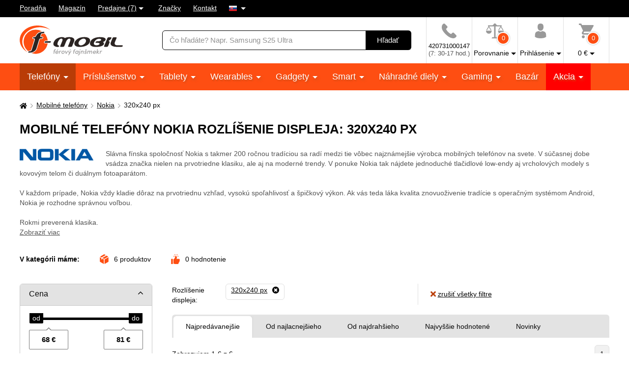

--- FILE ---
content_type: text/html; charset=UTF-8
request_url: https://www.f-mobil.sk/mobilni-telefony__nokia__rozliseni-displeje_320x240
body_size: 19751
content:
<!DOCTYPE html>
<html lang="sk" class="no-js cc--light-funky">
<head>
	<meta charset="utf-8">
	<!--[if IE]><meta http-equiv="X-UA-Compatible" content="IE=edge,chrome=1"><![endif]-->
	<title>Mobilné telefóny Nokia Rozlíšenie displeja: 320x240 px | F-mobil.sk</title>
	<meta name="description" content="Fínska Nokia má na konte celý rad mobilných legiend ako model 3310 či N90. A špičkové modely ponúkajú aj dnes. Kvalita znovuoživenie 200L tradície.">
	<script type="application/ld+json"> {
		"@context": "https://schema.org", "@type": "Organization",
		"url": "https://www.f-mobil.sk/",
		"logo": "https://styles.f-mobil.sk/web/img/logo_web.svg"
	} </script>

	<meta name="twitter:card" content="summary">
	<meta name="twitter:title" content="Mobilné telefóny Nokia Rozlíšenie displeja: 320x240 px | F-mobil.sk">
	<meta name="twitter:description" content="Fínska Nokia má na konte celý rad mobilných legiend ako model 3310 či N90. A špičkové modely ponúkajú aj dnes. Kvalita znovuoživenie 200L tradície.">
	<meta name="twitter:image" content="https://styles.f-mobil.sk/web/img/illust/og-twitter.png">

	<meta property="og:title" content="Mobilné telefóny Nokia Rozlíšenie displeja: 320x240 px | F-mobil.sk">
	<meta property="og:description" content="Fínska Nokia má na konte celý rad mobilných legiend ako model 3310 či N90. A špičkové modely ponúkajú aj dnes. Kvalita znovuoživenie 200L tradície.">
	<meta property="og:image" content="https://styles.f-mobil.sk/web/img/illust/og-facebook.png">
	<meta property="og:site_name" content="F-mobil.sk">
	<meta property="og:url" content="https://www.f-mobil.sk/mobilni-telefony__nokia__rozliseni-displeje_320x240">
	
	<link rel="stylesheet" href="https://styles.f-mobil.sk/web/20251229-193914/style.css" media="screen" lazyload>
	<link rel="stylesheet" href="https://styles.f-mobil.sk/web/20251229-193914/style-desktop.css" media="screen and (min-width: 768px)" lazyload>
	<link rel="stylesheet" href="/styles/cookie/cookieconsent.css" media="screen" lazyload>
		<link rel="stylesheet" href="https://styles.f-mobil.sk/web/20251229-193914/print.css" media="print" lazyload>
	<link rel="preload" as="script" href="https://cdnjs.cloudflare.com/polyfill/v2/polyfill.min.js?features=default,Array.prototype.includes,Object.values,Array.prototype.find,IntersectionObserver">
	<link rel="preload" as="script" href="https://styles.f-mobil.sk/web/js/libs5.js">
	<link rel="preload" as="script" href="https://styles.f-mobil.sk/web/20251229-193914/web.js">

	<link rel="apple-touch-icon" sizes="180x180" href="https://styles.f-mobil.sk/web/img/favicons/apple-touch-icon.png">
	<link rel="icon" type="image/png" sizes="32x32" href="https://styles.f-mobil.sk/web//img/favicons/favicon-32x32.png">
	<link rel="icon" type="image/png" sizes="16x16" href="https://styles.f-mobil.sk/web/img/favicons/favicon-16x16.png">
	<link rel="manifest" href="/site.webmanifest">
	<link rel="mask-icon" href="https://styles.f-mobil.sk/web/img/favicons/safari-pinned-tab.svg" color="#000000">
	<meta name="msapplication-TileColor" content="#000000">
	<meta name="theme-color" content="#ffffff">
	<meta name="msapplication-config" content="/browserconfig.xml">

	<meta name="viewport" content="width=device-width, initial-scale=1.0, minimum-scale=1.0, maximum-scale=1.0, user-scalable=0">
	<meta name="robots" content="index, follow">
	
	<script> (function () {
		var supportsCover = 'CSS' in window && typeof CSS.supports === 'function' && CSS.supports('object-fit: cover');
		var isTouch = ('ontouchstart' in window) || window.DocumentTouch && document instanceof DocumentTouch;
		var className = document.documentElement.className;
		className = className.replace('no-js', 'js'); className += (isTouch ? ' ' : ' no-') + 'touchevents'; className += (supportsCover ? ' ' : ' no-') + 'objectfit';
		document.documentElement.className = className;
	}());</script>
	<script>(function(a){_q=function(){return a;};$=function(f){typeof f==="function" && a.push(arguments);return $;};jQuery=$.ready=$;}([]));</script>

			<script> var GTMTag='GTM-5KCQCL', eshopLang='SK'; window.dataLayer = window.dataLayer || []; </script>
		</head>
<body>
	<p class="m-accessibility">
	<a href="#main" title="Prejsť k obsahu (Klávesová skratka: Alt + 2)" accesskey="2">Prejsť k obsahu</a>
	<span class="hide">|</span>
	<a href="#menu-main">Prejsť k hlavnému menu</a>
	<span class="hide">|</span>
	<a href="#form-search">Prejsť na vyhľadávanie</a>
</p>
<div class="overlay"></div>
<header role="banner" class="header compensate-for-scrollbar" data-header>
<div class="header__top">
<nav class="m-top">
<div class="row-main">
	<ul class="m-top__list">
		<li class="m-top__item"><a href="/poradna" class="m-top__link">Poradňa</a></li>
		<li class="m-top__item"><a href="/magazin" class="m-top__link">Magazín</a></li>
		<li class="m-top__item m-top__item--dropdown">
			<div class="dropdown">
				<a href="/page/prodejny" class="dropdown__toggle">Predajne (7)</a>
				<div class="dropdown__menu dropdown__menu--stores">
					<ul class="dropdown__list"><li class="dropdown__item"><a href="/page/prodejna?id=1" class="dropdown__link">Horažďovice</a></li><li class="dropdown__item"><a href="/page/prodejna?id=5" class="dropdown__link">Olomouc - Galerie Šantovka</a></li><li class="dropdown__item"><a href="/page/prodejna?id=2" class="dropdown__link">Plzeň - Galerie Slovany</a></li><li class="dropdown__item"><a href="/page/prodejna?id=3" class="dropdown__link">Plzeň - Plzeň Plaza</a></li><li class="dropdown__item"><a href="/page/prodejna?id=7" class="dropdown__link">Praha - OC Novo Plaza</a></li><li class="dropdown__item"><a href="/page/prodejna?id=4" class="dropdown__link">Strakonice</a></li><li class="dropdown__item"><a href="/page/prodejna?id=6" class="dropdown__link">Teplice - Galerie Teplice</a></li></ul>
				</div>
			</div>
		</li>
		<li class="m-top__item"><a href="/znacky" class="m-top__link">Značky</a></li>
		<li class="m-top__item"><a href="/page/kontakt" class="m-top__link">Kontakt</a></li>
				<li class="m-top__item m-top__item--dropdown">
			<div class="dropdown">
				<a href="#" class="dropdown__toggle u-no-decoration">
					<span class="icon-svg icon-svg--flag-sk ">
					<svg class="icon-svg__svg" xmlns:xlink="http://www.w3.org/1999/xlink">
					<use xlink:href="/styles/web/img/bg/icons-svg.svg#icon-flag-sk" x="0" y="0" width="100%" height="100%"></use>
					</svg>
					</span>
				</a>
				<div class="dropdown__menu dropdown__menu--lang">
					<ul class="dropdown__list">
						<li class="dropdown__item">
							<strong class="dropdown__link item-icon">
								<span class="icon-svg icon-svg--flag-cs item-icon__icon"><svg class="icon-svg__svg" xmlns:xlink="http://www.w3.org/1999/xlink"><use xlink:href="/styles/web/img/bg/icons-svg.svg#icon-flag-sk" x="0" y="0" width="100%" height="100%"></use></svg></span>
								Slovensky							</strong>
						</li>
						<li class="dropdown__item">
							<a href="https://www.f-mobil.cz/mobilni-telefony__nokia__rozliseni-displeje_320x240" class="dropdown__link item-icon">
								<span class="icon-svg icon-svg--flag-cs item-icon__icon"><svg class="icon-svg__svg" xmlns:xlink="http://www.w3.org/1999/xlink"><use xlink:href="/styles/web/img/bg/icons-svg.svg#icon-flag-cs" x="0" y="0" width="100%" height="100%"></use></svg></span>
								Česky							</a>
						</li>
					</ul>
				</div>
			</div>
		</li>
			</ul>
</div>
</nav>
</div><div class="header__main">
	<div class="row-main">
		<div class="header__wrap">
			<p class="header__logo">
				<a href="/"><img src="https://styles.f-mobil.sk/web/img/logo_web.svg" alt="F-mobil" width="210" height="61"></a>
			</p>
			<div class="header__search">
				<form role="search" class="f-search" method="get" action="/search">
					<p class="inp inp--group">
						<span class="f-search__inp-fix inp-fix">
							<label for="search" class="inp-label u-vhide">Vyhľadávanie</label>
							<input type="text" class="inp-text" id="search" autocomplete="off" name="q" value="" placeholder="Čo hľadáte? Napr. Samsung S25 Ultra">
						</span>
						<span class="inp__append">
							<button class="btn btn--black" type="submit">
								<span class="btn__text">Hľadať</span>
							</button>
						</span>
					</p>
					<div class="f-search__suggest" data-suggest-content></div>
				</form>
			</div>			<div class="header__tools">
				<div class="m-tools">
					<ul class="m-tools__list">
						<li class="m-tools__item">
							<a href="tel:+420731000147" class="m-tools__link">
								<span class="m-tools__icon"><span class="icon-svg icon-svg--phone "><svg class="icon-svg__svg" xmlns:xlink="http://www.w3.org/1999/xlink"><use xlink:href="/styles/web/img/bg/icons-svg.svg#icon-phone" x="0" y="0" width="100%" height="100%"></use></svg></span></span>
								<span class="m-tools__label SK">420731000147 <span class="u-color-gray u-d-block">(7: 30-17 hod.)</span></span>
							</a>
						</li>
						<li class="m-tools__item">
							<a href="#" class="m-tools__link" data-toggle="comparison">
								<span class="m-tools__icon">
									<span class="icon-svg icon-svg--comparison"><svg class="icon-svg__svg" xmlns:xlink="http://www.w3.org/1999/xlink"><use xlink:href="/styles/web/img/bg/icons-svg.svg#icon-comparison" x="0" y="0" width="100%" height="100%"></use></svg></span>
									<span class="m-tools__badge">0</span>
								</span>
								<span class="m-tools__label m-tools__label--sub">Porovnanie</span>
							</a>
							<div class="m-tools__content m-tools__content--comparison" data-toggle-content="comparison">
								<div class="b-comparison">
																	<div class="b-comparison__empty">
	<h3>Ešte nemáte pridané produkty na porovnanie</h3>
	<p>
		Pridáte ich kliknutím na ikonku		<span class="icon-svg icon-svg--comparison"><svg class="icon-svg__svg" xmlns:xlink="http://www.w3.org/1999/xlink"><use xlink:href="/styles/web/img/bg/icons-svg.svg#icon-comparison" x="0" y="0" width="100%" height="100%"></use></svg></span>
		na výpise produktov alebo na detaile produktu. Porovnanie vám ukáže hlavné rozdiely medzi produktmi a lepšie si tak vyberiete.	</p>
</div>
																</div>
							</div>
						</li>
																		<li class="m-tools__item">
							<a href="/eshop/loginform" class="m-tools__link m-tools__link--sign-in" data-toggle="sign-in">
								<span class="m-tools__icon"><span class="icon-svg icon-svg--user"><svg class="icon-svg__svg" xmlns:xlink="http://www.w3.org/1999/xlink"><use xlink:href="/styles/web/img/bg/icons-svg.svg#icon-user" x="0" y="0" width="100%" height="100%"></use></svg></span></span>
								<span class="m-tools__label m-tools__label--sub">Prihlásenie</span>
							</a>
							<div class="m-tools__content m-tools__content--sign-in" data-toggle-content="sign-in">
								<div class="b-sign-in">
									<div class="b-sign-in__group">
										<form method="post" action="/eshop/login" class="b-sign-in__form f-sign-in u-mb-15">
											<p class="inp has-error">
												<label for="menu-login-email" class="inp-label">E-mail:</label>
												<span class="inp-fix">
													<input required type="email" id="menu-login-email" name="loginemail" class="inp-text">
												</span>
											</p>
											<p class="inp">
												<span class="grid grid--space-between">
													<span class="grid__cell size--auto">
														<label for="menu-login-password" class="inp-label">Heslo:</label>
													</span>
													<span class="grid__cell size--auto">
														<a href="/eshop/forgotpassword">Zabudnuté heslo</a>
													</span>
												</span>
												<span class="inp-fix">
													<input required type="password" id="menu-login-password" name="loginpassword" class="inp-text">
												</span>
											</p>
											<p><button class="btn btn--secondary btn--block" type="submit"><span class="btn__text">Prihlásiť sa</span></button></p>
										</form>
										<p class="u-text-center f-sign-in__consent u-mb-10">nebo</p>
										<p><a href="https://www.facebook.com/v6.0/dialog/oauth?scope=email&state=7badcc1ceb7d99c8033069d6400a7bc4&response_type=code&approval_prompt=auto&redirect_uri=https%3A%2F%2Fwww.f-mobil.sk%2F%3Ffacebook%3D1&client_id=831551040197533" class="btn btn--facebook btn--block"><span class="btn__text"><span class="item-icon item-icon--md"><span class="icon-svg icon-svg--facebook item-icon__icon"><svg class="icon-svg__svg" xmlns:xlink="http://www.w3.org/1999/xlink"><use xlink:href="/styles/web/img/bg/icons-svg.svg#icon-facebook" x="0" y="0" width="100%" height="100%"></use></svg></span>Prihlásiť sa cez Facebook</span></span></a></p>
										<p class="f-sign-in__consent u-pt-10 u-mt-0 u-mb-0">Prihlásením súhlasíte sa <a href="/ochrana-osobnich-udaju-a-cookies" data-src="/ajax/item.php?id=58027" data-fancybox data-type="ajax">spracovaním osobných údajov</a>.</p>
									</div>
									<div class="b-sign-in__group b-sign-in__group--sign-up">
										<div>
											<h2 class="h3">Ešte nemáte účet? <br> Registrujte sa a získajte výhody</h2>
											<ul class="list-check">
												<li>Sledovanie stavu vašich objednávok</li>
												<li>Zaujímavé akčné ponuky</li>
												<li>Zľavy pre verných zákazníkov</li>
												<li>Zľavnená doprava</li>
											</ul>
										</div>
										<p><a href="/eshop/register" class="btn btn--block"><span class="btn__text">Registrovať sa</span></a></p>
									</div>
								</div>
							</div>
						</li>
												<li class="m-tools__item" data-toggle-hover>
							<a href="/eshop/basket" class="m-tools__link m-tools__link--cart" data-toggle="cart">
								<span class="m-tools__icon">
									<span class="icon-svg icon-svg--cart "><svg class="icon-svg__svg" xmlns:xlink="http://www.w3.org/1999/xlink"><use xlink:href="/styles/web/img/bg/icons-svg.svg#icon-cart" x="0" y="0" width="100%" height="100%"></use></svg></span>
									<span class="m-tools__badge" id="setnumproducts">0</span>
								</span>
								<span class="m-tools__label m-tools__label--sub"><span id="settotalprice">0</span>&nbsp;€</span>
							</a>
							<div class="m-tools__content m-tools__content--cart" data-toggle-content="cart">
								<div class="b-infobox" id="b-cart-content">
										<div class="b-cart-content">
		<div class="b-cart-content__wrap">
			<h2 class="b-cart-content__title h3">Váš košík je zatiaľ prázdny</h2>
			<p>Nie je to škoda? Ak potrebujete poradiť, využite <a href="/poradna">poradňu</a> našich fajnšmekrov. Alebo nám rovno zavolajte na <a href="tel:+420731000147">+420 731 000 147</a> .</p>
			<h2 class="b-cart-content__title h3">Ceny dopravy</h2>
			<table><tbody>
				<tr><td>Zásilkovna - sieť výdajných miest</td><td class="u-text-right">3.85&nbsp;€</td></tr><tr><td>Packeta - Kuriér na adresu</td><td class="u-text-right">4.95&nbsp;€</td></tr>			</tbody></table>
			<div class="benefit">
				<span class="icon-svg icon-svg--transport benefit__icon">
				<svg class="icon-svg__svg" xmlns:xlink="http://www.w3.org/1999/xlink">
					<use xlink:href="/styles/web/img/bg/icons-svg.svg#icon-transport" x="0" y="0" width="100%" height="100%"></use>
				</svg>
				</span>
				<p class="benefit__title">
					<strong class="h3">Doprava zdarma</strong> pri nákupe nad 40 €				</p>
			</div>
		</div>
	</div>
									</div>
							</div>						</li>
											</ul>
				</div>
			</div>

			<div class="header__toggle">
				<a href="#" class="header__toggle-btn" data-toggle-menu>
					<span class="icon-svg icon-svg--menu header__toggle-icon"><svg class="icon-svg__svg" xmlns:xlink="http://www.w3.org/1999/xlink"><use xlink:href="/styles/web/img/bg/icons-svg.svg#icon-menu" x="0" y="0" width="100%" height="100%"></use></svg></span>
					Menu				</a>
			</div>
		</div>
	</div>
</div>
<div id="ajaxMenu"><div class="header__menu">
	<nav role="navigation" id="menu-main" class="m-main">
		<div class="row-main">
		<ul class="m-main__list">
			<li class="m-main__item"><a href="/mobilni-telefony" class="m-main__link m-main__link--sub" aria-current="page">Telefóny </a></li>
			<li class="m-main__item"><a href="/prislusenstvi" class="m-main__link m-main__link--sub">Príslušenstvo </a></li>
			<li class="m-main__item"><a href="/tablety" class="m-main__link m-main__link--sub">Tablety </a></li>
			<li class="m-main__item"><a href="/wearables" class="m-main__link m-main__link--sub">Wearables </a></li>
			<li class="m-main__item"><a href="/gadgety" class="m-main__link m-main__link--sub">Gadgety </a></li>
			<li class="m-main__item"><a href="/smart" class="m-main__link m-main__link--sub">Smart </a></li>
			<li class="m-main__item"><a href="/nahradni-dily" class="m-main__link m-main__link--sub">Náhradné diely </a></li>
			<li class="m-main__item"><a href="/herni-zona" class="m-main__link m-main__link--sub">Gaming </a></li>
			<li class="m-main__item"><a href="/bazar" class="m-main__link">Bazár</a></li>
			<li class="m-main__item m-main__item--sale"><a href="/akce" class="m-main__link m-main__link--sub">Akcia </a></li>
		</ul>
		</div>
	</nav>
</div></div>
</header>
<main role="main" id="main" class="main">

<a href="#main" class="top js-link-slide">
	<span class="icon-svg icon-svg--arrow-up"><svg class="icon-svg__svg" xmlns:xlink="http://www.w3.org/1999/xlink"><use xlink:href="/styles/web/img/bg/icons-svg.svg#icon-arrow-up" x="0" y="0" width="100%" height="100%"></use></svg></span>
	<span class="top__text">hore</span>
</a>
<div class="row-main u-pt-20">
<nav aria-label="breadcrumb" class="m-breadcrumb u-mb-20">
	<p class="m-breadcrumb__wrap grid grid--middle grid--x-5">
		<strong class="u-vhide">Tu sa nachádzate:</strong>
		<a href="/" aria-label="Domů" class="m-breadcrumb__link grid__cell size--auto">
			<span class="icon-svg icon-svg--home "><svg class="icon-svg__svg" xmlns:xlink="http://www.w3.org/1999/xlink"><use xlink:href="/styles/web/img/bg/icons-svg.svg#icon-home" x="0" y="0" width="100%" height="100%"></use></svg></span>
		</a>
		<span class="m-breadcrumb__separator grid__cell size--auto"><span class="icon-svg icon-svg--angle-r "><svg class="icon-svg__svg" xmlns:xlink="http://www.w3.org/1999/xlink"><use xlink:href="/styles/web/img/bg/icons-svg.svg#icon-angle-r" x="0" y="0" width="100%" height="100%"></use></svg></span></span><a href="/mobilni-telefony" class="m-breadcrumb__link grid__cell size--auto">Mobilné telefóny</a><span class="m-breadcrumb__separator grid__cell size--auto"><span class="icon-svg icon-svg--angle-r "><svg class="icon-svg__svg" xmlns:xlink="http://www.w3.org/1999/xlink"><use xlink:href="/styles/web/img/bg/icons-svg.svg#icon-angle-r" x="0" y="0" width="100%" height="100%"></use></svg></span></span><a href="/nokia" class="m-breadcrumb__link grid__cell size--auto">Nokia</a><span class="m-breadcrumb__separator grid__cell size--auto"><span class="icon-svg icon-svg--angle-r "><svg class="icon-svg__svg" xmlns:xlink="http://www.w3.org/1999/xlink"><use xlink:href="/styles/web/img/bg/icons-svg.svg#icon-angle-r" x="0" y="0" width="100%" height="100%"></use></svg></span></span><span class="m-breadcrumb__link grid__cell size--auto">320x240 px</span>
		<script type="application/ld+json"> {
      		"@context": "https://schema.org",
      		"@type": "BreadcrumbList",
      		"itemListElement": [
				{ "@type": "ListItem", "position": 1, "name": "Mobilné telefóny", "item": "https://www.f-mobil.sk/mobilni-telefony" },
				{ "@type": "ListItem", "position": 2, "name": "Nokia", "item": "https://www.f-mobil.sk/nokia" },
				{ "@type": "ListItem", "position": 3, "name": "320x240 px", "item": "" }
		]} </script>
			</p>
</nav>
<script>var websiteURL='https://www.f-mobil.sk',forceNoAjax=false,defaultHash='',doResetFilter=false,useEshopHash=false,eshopBaseURL='',eshopBaseHASH='',inFilterReset=false,proceedWithReset=true,firstTimeFilter=true;</script>
<div class="grid grid--x-100 js-mobile-tab">
	<div class="grid__cell size--12-12@lg js-mobile-tab__item">
		<h1 id="h1a">Mobilné telefóny Nokia Rozlíšenie displeja: 320x240 px</h1>
				<p id="category-annot-less" class="u-mb-25 u-mb-35@md u-color-gray">
			<span class="category-annot">
				<img src="/media/logo/nokia.png" class="u-float-left img" style="max-width:150px">Slávna fínska spoločnosť Nokia s takmer 200 ročnou tradíciou sa radí medzi tie vôbec najznámejšie výrobca mobilných telefónov na svete. V súčasnej dobe vsádza značka nielen na prvotriedne klasiku, ale aj na moderné trendy. V ponuke Nokia tak nájdete jednoduché tlačidlové low-endy aj vrcholových modely s kovovým telom či duálnym fotoaparátom.<br /><br />V každom prípade, Nokia vždy kladie dôraz na prvotriednu vzhľad, vysokú spoľahlivosť a špičkový výkon. Ak vás teda láka kvalita znovuoživenie tradície s operačným systémom Android, Nokia je rozhodne správnou voľbou.<br /><br />Rokmi preverená klasika.			</span>
							<br>
				<a href="#category-annot-more" class="js-link-slide">Zobraziť viac</a>
					</p>
				<p class="b-inline u-mb-30">
			<span class="b-inline__item b-inline__title">
				V kategórii máme:
			</span>
			<span class="b-inline__item">
				<span class="item-icon">
					<span class="icon-svg icon-svg--box item-icon__icon u-color-orange"><svg class="icon-svg__svg" xmlns:xlink="http://www.w3.org/1999/xlink"><use xlink:href="/styles/web/img/bg/icons-svg.svg#icon-box" x="0" y="0" width="100%" height="100%"></use></svg></span>
					<span id="totalCount" class="u-hide">0</span>
					produktov				</span>
			</span>
			<span class="b-inline__item">
				<span class="item-icon">
					<span class="icon-svg icon-svg--thumbs-up item-icon__icon u-color-orange"><svg class="icon-svg__svg" xmlns:xlink="http://www.w3.org/1999/xlink"><use xlink:href="/styles/web/img/bg/icons-svg.svg#icon-thumbs-up" x="0" y="0" width="100%" height="100%"></use></svg></span>
					<span id="ratingsCount" class="u-hide">0</span>
					hodnotenie				</span>
			</span>
					</p>
	</div>
</div>


<div class="js-mobile-tab u-mb-20 u-mb-40@lg">
	<div class="grid" id="eshopstart">
		<div class="grid__cell size--4-12@lg size--3-12@xl">
			<form action="?" class="f-filter u-mb-40@lg js-toggle-filter" id="ext-filter">
				<h2 class="f-filter__btn js-toggle-filter__link">
					Filtrovať produkty					<span class="icon-svg icon-svg--angle-b "><svg class="icon-svg__svg" xmlns:xlink="http://www.w3.org/1999/xlink"><use xlink:href="/styles/web/img/bg/icons-svg.svg#icon-angle-b" x="0" y="0" width="100%" height="100%"></use></svg></span>
				</h2>
				<div class="f-filter__wrap js-toggle-filter__content">
										<div class="f-filter__group js-filter">
						<fieldset>
							<p class="f-filter__title is-open js-filter__link">
								<a href="#" class="f-filter__name">Cena</a>
								<a href="#" class="f-filter__toggle">
									<span class="icon-svg icon-svg--angle-b "><svg class="icon-svg__svg" xmlns:xlink="http://www.w3.org/1999/xlink"><use xlink:href="/styles/web/img/bg/icons-svg.svg#icon-angle-b" x="0" y="0" width="100%" height="100%"></use></svg></span>
								</a>
							</p>
							<div class="f-filter__inner js-filter__content">
										<div class="js-slider" id="slider0" data-id="slider0" data-cmin="68" data-cmax="81" data-vmin="68" data-vmax="81" data-step="1" data-type="range" data-suffix=" €" data-decimals="0">
			<input type="hidden" name="vmin_0" value="68">
			<input type="hidden" name="vmax_0" value="81">
			<p class="js-slider__range"></p>
			<div class="grid grid--x-10 grid--space-between">
				<div class="grid__cell size--auto">
					<p class="inp-fix"><span class="u-js-hide">Od:</span>
						<input type="text" class="inp-text js-slider__inp--from" name="cmin_0" value="">
					</p>
				</div>
				<div class="grid__cell size--auto">
					<p class="inp-fix"><span class="u-js-hide">Do:</span>
						<input type="text" class="inp-text js-slider__inp--to" name="cmax_0" value="">
					</p>
				</div>
			</div>
		</div>
									</div>
						</fieldset>
					</div>
							<div class="f-filter__group js-filter">
		<fieldset>
			<p class="f-filter__title is-open js-filter__link">
				<a href="#" class="f-filter__name">Dostupnosť</a>
				<a href="#" class="f-filter__toggle">
					<span class="icon-svg icon-svg--angle-b "><svg class="icon-svg__svg" xmlns:xlink="http://www.w3.org/1999/xlink"><use xlink:href="/styles/web/img/bg/icons-svg.svg#icon-angle-b" x="0" y="0" width="100%" height="100%"></use></svg></span>
				</a>
			</p>
			<div class="f-filter__inner js-filter__content">
				<ul class="f-filter__list">
					<li id="fsklad" data-id="fsklad" class="f-filter__item">
						<label class="inp-item">
							<input type="checkbox" name="availability" value="1"  class="inp-item__inp">
							<span class="inp-item__text">
								<span class="inp-item__tool inp-item__tool--top"></span>
								Skladom <span class="c"></span>
							</span>
						</label>
					</li>
		<li class="f-filter__item f-filter__item--hidden"><label class="inp-item"><input class="inp-item__inp furl" type="checkbox"  name="sklad[]" value="1" data-typ="sklad" data-value="1" data-param="1"><span class="inp-item__text"><span class="inp-item__tool inp-item__tool--top"></span>Horažďovice <span class="c"></span><a href="#" class="f-filter__infolink" data-fancybox data-type="ajax" data-src="/ajax/store-detail.php?id=1"><span class="icon-svg icon-svg--question-circle"><svg class="icon-svg__svg" xmlns:xlink="http://www.w3.org/1999/xlink"><use xlink:href="/styles/web/img/bg/icons-svg.svg#icon-question-circle" x="0" y="0" width="100%" height="100%"></use></svg></span></a></span></label></li>				</ul>
				<p><a href="#" class="f-filter__more" data-toggle-class="is-open" data-toggle-class-content=".f-filter__item--hidden">Dostupnosť na predajniach</a></p>
			</div>
		</fieldset>
		</div>
		<div class="f-filter__group js-filter"><fieldset><p class="f-filter__title js-filter__link is-open"><a href="#" class="f-filter__name">Operačný systém</a><a href="#" class="f-filter__toggle"><span class="icon-svg icon-svg--angle-b"><svg class="icon-svg__svg" xmlns:xlink="http://www.w3.org/1999/xlink"><use xlink:href="/styles/web/img/bg/icons-svg.svg#icon-angle-b" x="0" y="0" width="100%" height="100%"></use></svg></span></a></p><div class="f-filter__inner js-filter__content"><h4>Operačný systém</h4><ul id='filtr15' class='f-filter__list' data-id='filtr15'><li class="f-filter__item"><label class="inp-item"><input class="inp-item__inp furl" type="checkbox"  name="param_15[]" value="1481" data-typ="os" data-value="1481"><span class="inp-item__text"><span class="inp-item__tool inp-item__tool--top"></span>S30+ <span class="c"></span></span></label></li></ul></div></fieldset></div><div class="f-filter__group js-filter"><fieldset><p class="f-filter__title js-filter__link"><a href="#" class="f-filter__name">Foto a video</a><a href="#" class="f-filter__toggle"><span class="icon-svg icon-svg--angle-b"><svg class="icon-svg__svg" xmlns:xlink="http://www.w3.org/1999/xlink"><use xlink:href="/styles/web/img/bg/icons-svg.svg#icon-angle-b" x="0" y="0" width="100%" height="100%"></use></svg></span></a></p><div class="f-filter__inner js-filter__content"><h4>Počet objektívov zadného fotoaparátu</h4><ul id='filtr325' class='f-filter__list' data-id='filtr325'><li class="f-filter__item"><label class="inp-item"><input class="inp-item__inp furl" type="checkbox"  name="param_325[]" value="1143" data-typ="pocet-objektivu-zadniho-fotoaparatu" data-value="1143"><span class="inp-item__text"><span class="inp-item__tool inp-item__tool--top"></span>1 <span class="c"></span></span></label></li></ul><h4>Rozlíšenie fotoaparátu<a href="#" class="f-filter__infolink tippy-left" data-tippy-prevent-default title="Udáva sa v megapixeloch a má zásadný vplyv na výslednú kvalitu snímky. Kvalita fotografie je zásadný pre tlač, ďalšie úpravy a zobrazenie na veľkoformátových paneloch. Vyššia radu mobilných zariadení sú často vybavené snímačmi medzi 10 a 20 Mpx a stretneme sa aj s hodnotami nad touto hranicou. Hoci všeobecne platí, že vyššie rozlíšenie znamená vyššiu kvalitu výslednej fotografie, nemožno to tvrdiť absolútne. Dôvodom je digitálny šum, ktorý trápi so vzrastajúcim počtom Mpx najmä malé obrazové snímače."><span class="icon-svg icon-svg--question-circle"><svg class="icon-svg__svg" xmlns:xlink="http://www.w3.org/1999/xlink"><use xlink:href="/styles/web/img/bg/icons-svg.svg#icon-question-circle" x="0" y="0" width="100%" height="100%"></use></svg></span></a></h4><ul id='filtr38' class='f-filter__list u-mb-0' data-id='filtr38'>							<div class="js-slider" id="slider38" data-id="slider38" data-cmin="0.3" data-cmax="2" data-vmin="0.3" data-vmax="2" data-step="0.1" data-type="range" data-suffix=" Mpx" data-decimals="1">
								<input type="hidden" name="vmin_38" value="0.3">
								<input type="hidden" name="vmax_38" value="2">
								<p class="js-slider__range"></p>
								<div class="grid grid--x-10 grid--space-between">
									<div class="grid__cell size--auto">
										<p class="inp-fix"><span class="u-js-hide">Od:</span>
											<input type="text" class="inp-text js-slider__inp--from" name="cmin_38" value="0.3">
										</p>
									</div>
									<div class="grid__cell size--auto">
										<p class="inp-fix"><span class="u-js-hide">Do:</span>
											<input type="text" class="inp-text js-slider__inp--to" name="cmax_38" value="2">
										</p>
									</div>
								</div>
							</div>
							</ul><h4>Počet objektívov selfie fotoaparátu</h4><ul id='filtr326' class='f-filter__list' data-id='filtr326'><li class="f-filter__item"><label class="inp-item"><input class="inp-item__inp furl" type="checkbox"  name="param_326[]" value="1141" data-typ="pocet-objektivu-selfie-fotoaparatu" data-value="1141"><span class="inp-item__text"><span class="inp-item__tool inp-item__tool--top"></span>1 <span class="c"></span></span></label></li></ul><h4>Optický zoom</h4><ul class='f-filter__list' id='filtr327' data-id='filtr327'><li class="f-filter__item"><label class="inp-item"><input class="inp-item__inp furl" type="checkbox"  name="yn_327" value="2"><span class="inp-item__text"><span class="inp-item__tool inp-item__tool--top"></span>Optický zoom <span class="c"></span></span></label></li><li class="f-filter__item"><label class="inp-item"><input class="inp-item__inp furl" type="checkbox"  name="yn_24" value="2"><span class="inp-item__text"><span class="inp-item__tool inp-item__tool--top"></span>Blesk (prisvetľovacia dióda) <span class="c"></span></span></label></li></ul></div></fieldset></div><div class="f-filter__group js-filter"><fieldset><p class="f-filter__title js-filter__link"><a href="#" class="f-filter__name">Displej</a><a href="#" class="f-filter__toggle"><span class="icon-svg icon-svg--angle-b"><svg class="icon-svg__svg" xmlns:xlink="http://www.w3.org/1999/xlink"><use xlink:href="/styles/web/img/bg/icons-svg.svg#icon-angle-b" x="0" y="0" width="100%" height="100%"></use></svg></span></a></p><div class="f-filter__inner js-filter__content"><h4>Uhlopriečka displeja<a href="#" class="f-filter__infolink tippy-left" data-tippy-prevent-default title="Určuje veľkosť displeja telefónu. Udáva sa v palcoch, pričom 1 &amp;quot;= 2,54 cm."><span class="icon-svg icon-svg--question-circle"><svg class="icon-svg__svg" xmlns:xlink="http://www.w3.org/1999/xlink"><use xlink:href="/styles/web/img/bg/icons-svg.svg#icon-question-circle" x="0" y="0" width="100%" height="100%"></use></svg></span></a></h4><ul id='filtr198' class='f-filter__list u-mb-0' data-id='filtr198'>							<div class="js-slider" id="slider198" data-id="slider198" data-cmin="2.4" data-cmax="2.8" data-vmin="2.4" data-vmax="2.8" data-step="0.1" data-type="range" data-suffix=" &quot;" data-decimals="1">
								<input type="hidden" name="vmin_198" value="2.4">
								<input type="hidden" name="vmax_198" value="2.8">
								<p class="js-slider__range"></p>
								<div class="grid grid--x-10 grid--space-between">
									<div class="grid__cell size--auto">
										<p class="inp-fix"><span class="u-js-hide">Od:</span>
											<input type="text" class="inp-text js-slider__inp--from" name="cmin_198" value="2.4">
										</p>
									</div>
									<div class="grid__cell size--auto">
										<p class="inp-fix"><span class="u-js-hide">Do:</span>
											<input type="text" class="inp-text js-slider__inp--to" name="cmax_198" value="2.8">
										</p>
									</div>
								</div>
							</div>
							</ul><h4>Rozlíšenie displeja<a href="#" class="f-filter__infolink tippy-left" data-tippy-prevent-default title="Udáva počet bodov (pixelov), ktoré sa môžu zobraziť na displeji."><span class="icon-svg icon-svg--question-circle"><svg class="icon-svg__svg" xmlns:xlink="http://www.w3.org/1999/xlink"><use xlink:href="/styles/web/img/bg/icons-svg.svg#icon-question-circle" x="0" y="0" width="100%" height="100%"></use></svg></span></a></h4><ul id='filtr26' class='f-filter__list' data-id='filtr26'><li class="f-filter__item"><label class="inp-item"><input class="inp-item__inp furl" type="checkbox"  name="param_26[]" value="174" data-typ="rozliseni-displeje" data-value="174"><span class="inp-item__text"><span class="inp-item__tool inp-item__tool--top"></span>160x128px <span class="c"></span></span></label></li><li class="f-filter__item"><label class="inp-item"><input class="inp-item__inp furl" type="checkbox" checked="checked" name="param_26[]" value="180" data-typ="rozliseni-displeje" data-value="180"><span class="inp-item__text"><span class="inp-item__tool inp-item__tool--top"></span>320x240px <span class="c"></span></span></label></li></ul></div></fieldset></div><div class="f-filter__group js-filter"><fieldset><p class="f-filter__title js-filter__link"><a href="#" class="f-filter__name">Použitie a konstrukce</a><a href="#" class="f-filter__toggle"><span class="icon-svg icon-svg--angle-b"><svg class="icon-svg__svg" xmlns:xlink="http://www.w3.org/1999/xlink"><use xlink:href="/styles/web/img/bg/icons-svg.svg#icon-angle-b" x="0" y="0" width="100%" height="100%"></use></svg></span></a></p><div class="f-filter__inner js-filter__content"><h4>Použitie telefónu</h4><ul id='filtr43' class='f-filter__list' data-id='filtr43'><li class="f-filter__item"><label class="inp-item"><input class="inp-item__inp furl" type="checkbox"  name="param_43[]" value="184" data-typ="pouziti" data-value="184"><span class="inp-item__text"><span class="inp-item__tool inp-item__tool--top"></span>Dual SIM telefóny <span class="c"></span></span></label></li><li class="f-filter__item"><label class="inp-item"><input class="inp-item__inp furl" type="checkbox"  name="param_43[]" value="396" data-typ="pouziti" data-value="396"><span class="inp-item__text"><span class="inp-item__tool inp-item__tool--top"></span>Klasické telefóny <span class="c"></span></span></label></li><li class="f-filter__item"><label class="inp-item"><input class="inp-item__inp furl" type="checkbox"  name="param_43[]" value="420" data-typ="pouziti" data-value="420"><span class="inp-item__text"><span class="inp-item__tool inp-item__tool--top"></span>Mobily s 4G LTE <span class="c"></span></span></label></li></ul><h4>Konštrukcia telefónu</h4><ul id='filtr32' class='f-filter__list' data-id='filtr32'><li class="f-filter__item"><label class="inp-item"><input class="inp-item__inp furl" type="checkbox"  name="param_32[]" value="55" data-typ="konstrukce-telefonu" data-value="55"><span class="inp-item__text"><span class="inp-item__tool inp-item__tool--top"></span>Klasický <span class="c"></span></span></label></li></ul></div></fieldset></div><div class="f-filter__group js-filter"><fieldset><p class="f-filter__title js-filter__link"><a href="#" class="f-filter__name">Úložisko</a><a href="#" class="f-filter__toggle"><span class="icon-svg icon-svg--angle-b"><svg class="icon-svg__svg" xmlns:xlink="http://www.w3.org/1999/xlink"><use xlink:href="/styles/web/img/bg/icons-svg.svg#icon-angle-b" x="0" y="0" width="100%" height="100%"></use></svg></span></a></p><div class="f-filter__inner js-filter__content"><h4>Podpora pamäťových kariet</h4><ul id='filtr25' class='f-filter__list' data-id='filtr25'><li class="f-filter__item"><label class="inp-item"><input class="inp-item__inp furl" type="checkbox"  name="param_25[]" value="23" data-typ="podpora-pametovych-karet-typu" data-value="23"><span class="inp-item__text"><span class="inp-item__tool inp-item__tool--top"></span>micro SD <span class="c"></span></span></label></li></ul><h4>Pamäťová karta max</h4><ul id='filtr23' class='f-filter__list' data-id='filtr23'><li class="f-filter__item"><label class="inp-item"><input class="inp-item__inp furl" type="checkbox"  name="param_23[]" value="21" data-typ="pametova-karta-max" data-value="21"><span class="inp-item__text"><span class="inp-item__tool inp-item__tool--top"></span>32GB <span class="c"></span></span></label></li></ul></div></fieldset></div><div class="f-filter__group js-filter"><fieldset><p class="f-filter__title js-filter__link"><a href="#" class="f-filter__name">Pripojenie</a><a href="#" class="f-filter__toggle"><span class="icon-svg icon-svg--angle-b"><svg class="icon-svg__svg" xmlns:xlink="http://www.w3.org/1999/xlink"><use xlink:href="/styles/web/img/bg/icons-svg.svg#icon-angle-b" x="0" y="0" width="100%" height="100%"></use></svg></span></a></p><div class="f-filter__inner js-filter__content"><h4>WIFI (WLAN)</h4><ul class='f-filter__list' id='filtr20' data-id='filtr20'><li class="f-filter__item"><label class="inp-item"><input class="inp-item__inp furl" type="checkbox"  name="yn_20" value="2"><span class="inp-item__text"><span class="inp-item__tool inp-item__tool--top"></span>WIFI (WLAN) <span class="c"></span></span></label></li><li class="f-filter__item"><label class="inp-item"><input class="inp-item__inp furl" type="checkbox"  name="yn_16" value="2"><span class="inp-item__text"><span class="inp-item__tool inp-item__tool--top"></span>Bluetooth <span class="c"></span></span></label></li><li class="f-filter__item"><label class="inp-item"><input class="inp-item__inp furl" type="checkbox"  name="yn_22" value="2"><span class="inp-item__text"><span class="inp-item__tool inp-item__tool--top"></span>GPS modul <span class="c"></span></span></label></li><li class="f-filter__item"><label class="inp-item"><input class="inp-item__inp furl" type="checkbox"  name="yn_40" value="2"><span class="inp-item__text"><span class="inp-item__tool inp-item__tool--top"></span>MP3 prehrávač <span class="c"></span></span></label></li><li class="f-filter__item"><label class="inp-item"><input class="inp-item__inp furl" type="checkbox"  name="yn_27" value="2"><span class="inp-item__text"><span class="inp-item__tool inp-item__tool--top"></span>Rádio FM <span class="c"></span></span></label></li><li class="f-filter__item"><label class="inp-item"><input class="inp-item__inp furl" type="checkbox"  name="yn_29" value="2"><span class="inp-item__text"><span class="inp-item__tool inp-item__tool--top"></span>MMS <span class="c"></span></span></label></li><li class="f-filter__item"><label class="inp-item"><input class="inp-item__inp furl" type="checkbox"  name="yn_51" value="2"><span class="inp-item__text"><span class="inp-item__tool inp-item__tool--top"></span>NFC <span class="c"></span></span></label></li></ul><h4>Internet v mobile</h4><ul id='filtr28' class='f-filter__list' data-id='filtr28'><li class="f-filter__item"><label class="inp-item"><input class="inp-item__inp furl" type="checkbox"  name="param_28[]" value="464" data-typ="internet-v-mobilu" data-value="464"><span class="inp-item__text"><span class="inp-item__tool inp-item__tool--top"></span>4G LTE <span class="c"></span></span></label></li><li class="f-filter__item"><label class="inp-item"><input class="inp-item__inp furl" type="checkbox"  name="param_28[]" value="167" data-typ="internet-v-mobilu" data-value="167"><span class="inp-item__text"><span class="inp-item__tool inp-item__tool--top"></span>Nie <span class="c"></span></span></label></li></ul></div></fieldset></div><div class="f-filter__group js-filter"><fieldset><p class="f-filter__title js-filter__link"><a href="#" class="f-filter__name">Batérie a váha</a><a href="#" class="f-filter__toggle"><span class="icon-svg icon-svg--angle-b"><svg class="icon-svg__svg" xmlns:xlink="http://www.w3.org/1999/xlink"><use xlink:href="/styles/web/img/bg/icons-svg.svg#icon-angle-b" x="0" y="0" width="100%" height="100%"></use></svg></span></a></p><div class="f-filter__inner js-filter__content"><h4>Rýchlonabíjanie</h4><ul class='f-filter__list' id='filtr328' data-id='filtr328'><li class="f-filter__item"><label class="inp-item"><input class="inp-item__inp furl" type="checkbox"  name="yn_328" value="2"><span class="inp-item__text"><span class="inp-item__tool inp-item__tool--top"></span>Rýchlonabíjanie <span class="c"></span></span></label></li><li class="f-filter__item"><label class="inp-item"><input class="inp-item__inp furl" type="checkbox"  name="yn_329" value="2"><span class="inp-item__text"><span class="inp-item__tool inp-item__tool--top"></span>Bezdrôtové nabíjanie <span class="c"></span></span></label></li></ul></div></fieldset></div><div class="f-filter__group js-filter"><fieldset><p class="f-filter__title js-filter__link"><a href="#" class="f-filter__name">Ostatné</a><a href="#" class="f-filter__toggle"><span class="icon-svg icon-svg--angle-b"><svg class="icon-svg__svg" xmlns:xlink="http://www.w3.org/1999/xlink"><use xlink:href="/styles/web/img/bg/icons-svg.svg#icon-angle-b" x="0" y="0" width="100%" height="100%"></use></svg></span></a></p><div class="f-filter__inner js-filter__content"><h4>Dátový / napájací konektor</h4><ul id='filtr42' class='f-filter__list' data-id='filtr42'><li class="f-filter__item"><label class="inp-item"><input class="inp-item__inp furl" type="checkbox"  name="param_42[]" value="481" data-typ="datove-kabely-konektor" data-value="481"><span class="inp-item__text"><span class="inp-item__tool inp-item__tool--top"></span>USB-C <span class="c"></span></span></label></li></ul><h4>Slúchadlový konektor</h4><ul id='filtr19' class='f-filter__list' data-id='filtr19'><li class="f-filter__item"><label class="inp-item"><input class="inp-item__inp furl" type="checkbox"  name="param_19[]" value="18" data-typ="sluchatkovy-konektor" data-value="18"><span class="inp-item__text"><span class="inp-item__tool inp-item__tool--top"></span>3,5mm jack <span class="c"></span></span></label></li></ul><h4>Typ SIM karty<a href="#" class="f-filter__infolink tippy-left" data-tippy-prevent-default title="Určuje veľkosť simkarta ktorá sa u daného mobilného telefónu používa"><span class="icon-svg icon-svg--question-circle"><svg class="icon-svg__svg" xmlns:xlink="http://www.w3.org/1999/xlink"><use xlink:href="/styles/web/img/bg/icons-svg.svg#icon-question-circle" x="0" y="0" width="100%" height="100%"></use></svg></span></a></h4><ul id='filtr37' class='f-filter__list' data-id='filtr37'><li class="f-filter__item"><label class="inp-item"><input class="inp-item__inp furl" type="checkbox"  name="param_37[]" value="686" data-typ="typ-sim-karty" data-value="686"><span class="inp-item__text"><span class="inp-item__tool inp-item__tool--top"></span>2x klasická SIM <span class="c"></span></span></label></li><li class="f-filter__item"><label class="inp-item"><input class="inp-item__inp furl" type="checkbox"  name="param_37[]" value="689" data-typ="typ-sim-karty" data-value="689"><span class="inp-item__text"><span class="inp-item__tool inp-item__tool--top"></span>2x nano <span class="c"></span></span></label></li></ul><h4>Počet kontaktů</h4><ul id='filtr227' class='f-filter__list' data-id='filtr227'><li class="f-filter__item"><label class="inp-item"><input class="inp-item__inp furl" type="checkbox"  name="param_227[]" value="585" data-typ="pocet-kontaktu" data-value="585"><span class="inp-item__text"><span class="inp-item__tool inp-item__tool--top"></span>2000 <span class="c"></span></span></label></li></ul><h4>Čítačka odtlačkov prstov</h4><ul class='f-filter__list' id='filtr264' data-id='filtr264'><li class="f-filter__item"><label class="inp-item"><input class="inp-item__inp furl" type="checkbox"  name="yn_264" value="2"><span class="inp-item__text"><span class="inp-item__tool inp-item__tool--top"></span>Čítačka odtlačkov prstov <span class="c"></span></span></label></li><li class="f-filter__item"><label class="inp-item"><input class="inp-item__inp furl" type="checkbox"  name="yn_324" value="2"><span class="inp-item__text"><span class="inp-item__tool inp-item__tool--top"></span>Rozpoznanie tváre <span class="c"></span></span></label></li><li class="f-filter__item"><label class="inp-item"><input class="inp-item__inp furl" type="checkbox"  name="yn_265" value="2"><span class="inp-item__text"><span class="inp-item__tool inp-item__tool--top"></span>SOS tlačidlo <span class="c"></span></span></label></li></ul></div></fieldset></div><div class="f-filter__group js-filter"><fieldset><p class="f-filter__title js-filter__link"><a href="#" class="f-filter__name">Odolnost</a><a href="#" class="f-filter__toggle"><span class="icon-svg icon-svg--angle-b"><svg class="icon-svg__svg" xmlns:xlink="http://www.w3.org/1999/xlink"><use xlink:href="/styles/web/img/bg/icons-svg.svg#icon-angle-b" x="0" y="0" width="100%" height="100%"></use></svg></span></a></p><div class="f-filter__inner js-filter__content"><h4>Odolnosť proti pádu</h4><ul class='f-filter__list' id='filtr211' data-id='filtr211'><li class="f-filter__item"><label class="inp-item"><input class="inp-item__inp furl" type="checkbox"  name="yn_211" value="2"><span class="inp-item__text"><span class="inp-item__tool inp-item__tool--top"></span>Odolnosť proti pádu <span class="c"></span></span></label></li><li class="f-filter__item"><label class="inp-item"><input class="inp-item__inp furl" type="checkbox"  name="yn_210" value="2"><span class="inp-item__text"><span class="inp-item__tool inp-item__tool--top"></span>Odolnosť proti prachu <span class="c"></span></span></label></li><li class="f-filter__item"><label class="inp-item"><input class="inp-item__inp furl" type="checkbox"  name="yn_209" value="2"><span class="inp-item__text"><span class="inp-item__tool inp-item__tool--top"></span>Odolnosť proti vode <span class="c"></span></span></label></li></ul><h4>Certifikace odolnosti<a href="#" class="f-filter__infolink tippy-left" data-tippy-prevent-default title="Udáva či má mobilný telefón nejaký stupeň odolnosti, napríklad voči vode, prachu atď."><span class="icon-svg icon-svg--question-circle"><svg class="icon-svg__svg" xmlns:xlink="http://www.w3.org/1999/xlink"><use xlink:href="/styles/web/img/bg/icons-svg.svg#icon-question-circle" x="0" y="0" width="100%" height="100%"></use></svg></span></a></h4><ul id='filtr212' class='f-filter__list' data-id='filtr212'><li class="f-filter__item"><label class="inp-item"><input class="inp-item__inp furl" type="checkbox"  name="param_212[]" value="513" data-typ="certifikace-odolnosti" data-value="513"><span class="inp-item__text"><span class="inp-item__tool inp-item__tool--top"></span>IP54 <span class="c"></span></span></label></li></ul></div></fieldset></div><div class="f-filter__group js-filter">
				<fieldset>
					<p class="f-filter__title js-filter__link">
						<a href="#" class="f-filter__name">Farba</a>
						<a href="#" class="f-filter__toggle">
							<span class="icon-svg icon-svg--angle-b "><svg class="icon-svg__svg" xmlns:xlink="http://www.w3.org/1999/xlink"><use xlink:href="/styles/web/img/bg/icons-svg.svg#icon-angle-b" x="0" y="0" width="100%" height="100%"></use></svg></span>
						</a>
					</p>
					<div class="f-filter__inner js-filter__content">
					<ul class="f-filter__list grid" id="fcolor" data-id="fcolor"><li class="f-filter__item grid__cell"><label class="inp-item"><input type="checkbox" class="inp-item__inp furl colorurl" name="color[]"  value="3" data-typ="barva" data-value="3" data-param="cierna" href="/mobilni-telefony__nokia__barva_cierna"><span class="inp-item__text"><span class="inp-item__tool" style="background-color:#000000;"></span>čierna <span class="c"></span></span></label></li><li class="f-filter__item grid__cell"><label class="inp-item"><input type="checkbox" class="inp-item__inp furl colorurl" name="color[]"  value="5" data-typ="barva" data-value="5" data-param="modra" href="/mobilni-telefony__nokia__barva_modra"><span class="inp-item__text"><span class="inp-item__tool" style="background-color:#2040c8;"></span>modrá <span class="c"></span></span></label></li><li class="f-filter__item grid__cell"><label class="inp-item"><input type="checkbox" class="inp-item__inp furl colorurl" name="color[]"  value="11" data-typ="barva" data-value="11" data-param="zlata" href="/mobilni-telefony__nokia__barva_zlata"><span class="inp-item__text"><span class="inp-item__tool" style="background-color:#FFD700;"></span>zlatá <span class="c"></span></span></label></li></ul></div></fieldset></div>
<script> eshopBaseURL="/mobilni-telefony__nokia__rozliseni-displeje_320x240"; eshopBaseHASH=""; useEshopHash=false; defaultHash="catid=3&vyrobceid=2";  </script>										<div class="f-filter__group js-filter">
						<fieldset>
							<div class="f-filter__inner js-filter__content u-text-center">
								<p class="f-filter__remove"><button type="reset" class="item-icon cancel-all-filters"><span class="icon-svg icon-svg--times item-icon__icon u-color-red"><svg class="icon-svg__svg" xmlns:xlink="http://www.w3.org/1999/xlink"><use xlink:href="/styles/web/img/bg/icons-svg.svg#icon-times" x="0" y="0" width="100%" height="100%"></use></svg></span>zrušiť všetky filtre</button></p>
							</div>
							<div class="f-filter__group">
								<div class="f-filter__inner u-text-center">
									<p class="u-hide@md-up"><button class="btn btn--block" id="toggleFilterLink"><span class="btn__text">Zobraziť výsledky</span></button></p>
								</div>
							</div>
						</fieldset>
					</div>
				</div>
			</form>

			<div class="b-hotline u-hide@md-down u-mb-40">
				<h2 class="b-hotline__title">Máte otázku?<br>Spýtajte sa našich fajnšmekrov</h2>
								<div class="grid">
					<div class="grid__cell grid__cell--eq size--autogrow size--6-12@md size--autogrow@lg">
						<div class="b-hotline__persons">
							<figure class="b-hotline__person"><img class="b-hotline__img lozad" alt="Lukáš" width="180" height="180" data-src="/media/person/lukas.jpg">
<figcaption class="b-hotline__name">Lukáš</figcaption>
</figure>
<figure class="b-hotline__person"><img class="b-hotline__img lozad" alt="Dana" width="180" height="180" data-src="/media/person/dana.jpg">
<figcaption class="b-hotline__name">Dana</figcaption>
</figure>						</div>
					</div>
					<div class="grid__cell grid__cell--eq size--autogrow size--6-12@md size--autogrow@lg">
						<div>
							<p class="b-hotline__contact">
								<a href="tel:420731000147" class="item-icon b-hotline__link">
									<span class="icon-svg icon-svg--phone item-icon__icon"><svg class="icon-svg__svg" xmlns:xlink="http://www.w3.org/1999/xlink"><use xlink:href="/styles/web/img/bg/icons-svg.svg#icon-phone" x="0" y="0" width="100%" height="100%"></use></svg></span>
									420731000147									<span class="u-color-gray">(Po-Pia, 7:30-17 hod.)</span>
								</a>
								<br>
								<a href="mailto:fajnsmekri@f-mobil.sk" class="item-icon b-hotline__link">
									<span class="icon-svg icon-svg--envelope item-icon__icon"><svg class="icon-svg__svg" xmlns:xlink="http://www.w3.org/1999/xlink"><use xlink:href="/styles/web/img/bg/icons-svg.svg#icon-envelope" x="0" y="0" width="100%" height="100%"></use></svg></span>
									fajnsmekri@f-mobil.sk								</a>
							</p>
							<p>
								<a href="#" class="btn btn btn--block b-hotline__btn">
									<span class="btn__text" data-fancybox data-type="ajax" data-src="/ajax/question.php">
										Opýtať sa									</span>
								</a>
							</p>
						</div>
					</div>
				</div>
			</div>

			<form action="/eshop/master" method="post" class="f-accessories  u-hide@md-down u-mb-40">
				<div class="f-accessories__wrap">
		<h3 class="f-accessories__title">Hľadáte príslušenstvo pre telefón?</h3>
		<div class="grid grid--middle grid--x-20 grid--space-between">
			<div class="grid__cell size--4-12@md size--12-12@lg">
				<p>
										<span class="inp-fix select2 select2--gray">
						<select name="vyrobce" data-hide-search="false" data-placeholder="- vyberte výrobcu -" data-search-placeholder="Zadajte názov výrobcu" class="inp-select select2__inp selvyrobce" data-select-maker>
							<option value="">- vyberte výrobcu -</option>
							<option value="828" label="Accent">Accent</option><option value="483" label="ACCU">ACCU</option><option value="392" label="Acer">Acer</option><option value="20" label="Alcatel">Alcatel</option><option value="16" label="Aligator">Aligator</option><option value="522" label="Allview">Allview</option><option value="376" label="Apple">Apple</option><option value="487" label="Archos">Archos</option><option value="13" label="Asus">Asus</option><option value="1" label="BlackBerry">BlackBerry</option><option value="3115" label="Blackview">Blackview</option><option value="382" label="Blaupunkt">Blaupunkt</option><option value="832" label="CAT">CAT</option><option value="158" label="Caterpillar">Caterpillar</option><option value="744" label="Coolpad">Coolpad</option><option value="725" label="CPA">CPA</option><option value="1529" label="CUBE1">CUBE1</option><option value="387" label="Cubot">Cubot</option><option value="206" label="D-Link">D-Link</option><option value="576" label="Doogee">Doogee</option><option value="714" label="Doro">Doro</option><option value="766" label="E-Pad">E-Pad</option><option value="48" label="Emporia">Emporia</option><option value="262" label="Energizer">Energizer</option><option value="1038" label="Energy sistem">Energy sistem</option><option value="779" label="eSTAR">eSTAR</option><option value="18" label="Evolveo">Evolveo</option><option value="22" label="Gigabyte">Gigabyte</option><option value="361" label="Gigaset">Gigaset</option><option value="14" label="GoClever">GoClever</option><option value="1010" label="Google">Google</option><option value="1673" label="Google Pixel">Google Pixel</option><option value="2685" label="Hammer">Hammer</option><option value="3136" label="HMD">HMD</option><option value="397" label="Honor">Honor</option><option value="72" label="HP">HP</option><option value="8" label="HTC">HTC</option><option value="7" label="Huawei">Huawei</option><option value="1407" label="Hyundai">Hyundai</option><option value="431" label="iGET">iGET</option><option value="2766" label="Infinix">Infinix</option><option value="1359" label="Innos">Innos</option><option value="347" label="Jablocom">Jablocom</option><option value="2255" label="KRUGEL EXIM - KELine®">KRUGEL EXIM - KELine®</option><option value="523" label="Leagoo">Leagoo</option><option value="1604" label="LeEco">LeEco</option><option value="23" label="Lenovo">Lenovo</option><option value="6" label="LG">LG</option><option value="404" label="MaxCom">MaxCom</option><option value="125" label="Meizu">Meizu</option><option value="170" label="Microsoft">Microsoft</option><option value="715" label="Mobiola">Mobiola</option><option value="80" label="Motorola">Motorola</option><option value="1623" label="myPhone">myPhone</option><option value="1616" label="NEFFOS">NEFFOS</option><option value="2" label="Nokia">Nokia</option><option value="1015" label="Nubia">Nubia</option><option value="128" label="OnePlus">OnePlus</option><option value="2644" label="Oppo">Oppo</option><option value="2722" label="OSCAL">OSCAL</option><option value="551" label="OUKITEL">OUKITEL</option><option value="327" label="Panasonic">Panasonic</option><option value="1358" label="Pelitt">Pelitt</option><option value="2219" label="Phone">Phone</option><option value="2645" label="Poco">Poco</option><option value="9" label="Prestigio">Prestigio</option><option value="511" label="RAZER">RAZER</option><option value="2539" label="REALME">REALME</option><option value="1913" label="Redmi">Redmi</option><option value="2179" label="RugGear">RugGear</option><option value="3" label="Samsung">Samsung</option><option value="346" label="Siemens">Siemens</option><option value="10" label="Sony">Sony</option><option value="26" label="Sony Ericsson">Sony Ericsson</option><option value="734" label="STK">STK</option><option value="1439" label="Swisstone">Swisstone</option><option value="2813" label="T Phone">T Phone</option><option value="77" label="T-Mobile">T-Mobile</option><option value="2486" label="TCL">TCL</option><option value="2898" label="Tecno">Tecno</option><option value="2758" label="TECNO Mobile">TECNO Mobile</option><option value="1879" label="UleFone">UleFone</option><option value="1061" label="Umax">Umax</option><option value="2197" label="UMIDIGI">UMIDIGI</option><option value="2683" label="Vivo">Vivo</option><option value="114" label="Vodafone">Vodafone</option><option value="126" label="Xiaomi">Xiaomi</option><option value="1449" label="Xperia">Xperia</option><option value="658" label="Zebra">Zebra</option><option value="11" label="Zopo">Zopo</option><option value="12" label="ZTE">ZTE</option>						</select>
					</span>
				</p>
			</div>
			<div class="grid__cell size--4-12@md size--12-12@lg">
				<p>
										<span class="inp-fix select2 select2--gray is-hidden">
						<select name="model1" data-hide-search="false" data-placeholder="- vyberte model -" data-search-placeholder="Zadajte názov modelu" class="inp-select select2__inp selmodel" data-select-model>
							<option value="">- vyberte model -</option>
													</select>
					</span>
					<span class="inp-fix select2 select2--gray">
						<select name="model2" data-hide-search="false" data-placeholder="- napíšte názov modelu -" data-search-placeholder="napíšte názov modelu" class="inp-select select2__inp" data-select-ajax="/ajax/getModel.php">
							<option value="">- alebo napíšte názov modelu -</option>
						</select>
					</span>
				</p>
			</div>
			<div class="grid__cell size--4-12@md size--12-12@lg">
				<div class="f-accessories__btns grid grid--middle grid--space-between grid--x-10">
					<div class="f-accessories__btn grid__cell size--autogrow size--auto@sm size--12-12@lg  size--auto@xl  u-hide@md">
						<p class="u-text-center@lg  u-text-left@xl">
							<a href="/jaky-mam-telefon" data-src="/ajax/item.php?id=66031" data-fancybox data-type="ajax" class="f-accessories__link">Neviete, aký máte model?</a>
						</p>
					</div>
					<div class="f-accessories__btn grid__cell size--autogrow size--auto@sm size--12-12@lg  size--auto@xl ">
						<button type="submit" class="btn">
							<span class="btn__text">Zobraziť príslušenstvo</span>
						</button>
					</div>
				</div>
			</div>
		</div>
	</div>
	<p class="f-accessories__model u-text-center@lg">
		<a href="/jaky-mam-telefon" data-src="/ajax/item.php?id=66031" data-fancybox data-type="ajax" class="f-accessories__link">Neviete, aký máte model?</a>
	</p>
			</form>

			<div class="b-linkbox u-mb-40@lg u-hide@md-down">
				<div class="b-linkbox__inner">
					<h2 class="h3 b-linkbox__title">Pomôžeme vám s výberom</h2>
					<ul class="list-chevron list-chevron--tight">
<li><a href="/jak-vybrat-idealni-mobilni-telefon" target="_blank" rel="noopener noreferrer">Jak vybrat mobilní telefon?</a></li>
<li><a href="/android-vs-ios-jake-jsou-vyhody-a-slabiny-nesmiritelnych-rivalu" target="_blank" rel="noopener noreferrer">Jaký je rozdíl mezi iOS a Androidem?</a></li>
<li><a href="/jak-spravne-vybrat-mobil-pro-seniora" target="_blank" rel="noopener noreferrer">Jak správně vybrat mobil pro seniora?</a></li>
</ul>				</div>
				<p class="b-linkbox__more">
					<a href="/poradna" class="btn btn--white"><span class="btn__text">Prejsť do poradne</span></a>
				</p>
			</div>

		</div>

		<!--  vypis produktu -->
		<div class="grid__cell size--8-12@lg size--9-12@xl">
			 <div id="cancelfilters">			<div class="b-filtered u-mb-20">
			   <div class="b-filtered__wrap">
			   	   <div class="b-filtered__filters">
					   <div class="b-filtered__group"><p class="b-filtered__title">Rozlíšenie displeja:</p><ul class="b-filtered__list"><li class="b-filtered__item"><a href="#" class="cancel-filter" data-selector="input[name^=param_26][value=180]" aria-label="Odobrať"><span class="b-filtered__inner">320x240 px<span class="b-filtered__remove-ico"><span class="icon-svg icon-svg--times-circle"><svg class="icon-svg__svg" xmlns:xlink="http://www.w3.org/1999/xlink"><use xlink:href="/styles/web/img/bg/icons-svg.svg#icon-times-circle" x="0" y="0" width="100%" height="100%"></use></svg></span></span></span></a></li></ul></div>   				   </div>
				   <p class="b-filtered__remove-all">
					   <a href="#" class="item-icon cancel-all-filters">
						   <span class="icon-svg icon-svg--times item-icon__icon u-color-red"><svg class="icon-svg__svg" xmlns:xlink="http://www.w3.org/1999/xlink"><use xlink:href="/styles/web/img/bg/icons-svg.svg#icon-times" x="0" y="0" width="100%" height="100%"></use></svg></span>
						   zrušiť všetky filtre					   </a>
				   </p>
			   </div>
		   </div>
		</div>

			<div class="b-product-tabs">
				<span class="inp-fix select2 select2--white b-product-tabs__select">
					<select required name="sort" id="sort" data-hide-search="true" class="inp-seMlect inp-select--white select2__inp" size="4">
						<option value="0" label="Najpredávanejšie" selected="selected">Najpredávanejšie</option>
						<option value="1" label="Od najlacnejšieho">Od najlacnejšieho</option>
						<option value="2" label="Od najdrahšieho">Od najdrahšieho</option>
						<option value="3" label="Najvyššie hodnotené">Najvyššie hodnotené</option>
												<option value="4" label="Novinky">Novinky</option>
											</select>
				</span>
				<ul class="b-product-tabs__list">
					<li class="b-product-tabs__item"><a href="#" data-value="0" class="b-product-tabs__link is-active">Najpredávanejšie</a></li>
					<li class="b-product-tabs__item"><a href="#" data-value="1" class="b-product-tabs__link">Od najlacnejšieho</a></li>
					<li class="b-product-tabs__item"><a href="#" data-value="2" class="b-product-tabs__link">Od najdrahšieho</a></li>
					<li class="b-product-tabs__item"><a href="#" data-value="3" class="b-product-tabs__link">Najvyššie hodnotené</a></li>
										<li class="b-product-tabs__item"><a href="#" data-value="4" class="b-product-tabs__link">Novinky</a></li>
									</ul>
			</div>

			<div class="b-paging-row u-mb-10 u-mb-40@sm">
				<div class="grid grid--middle grid--y-15 grid--x-20" id="pagingTop">
					<div class="grid__cell size--autogrow@md">
					</div>
		<div class="grid__cell order--1 order--2@md order--1@lg order--2@xl  size--autogrow">
			<div class="b-paging b-paging--right pagination">
				<ul class="b-paging__list" id="pagination"><li class="b-paging__item is-active"><a href="/mobilni-telefony__nokia__rozliseni-displeje_320x240?page=1" data-ajax="page=1" class="b-paging__link"><span class="b-paging__inner">1</span></a></li></ul>			</div>
		</div>				</div>
			</div>

			<section role="region" class="c-products c-products--separator  u-mb-40" id="eshopcomplete">
				<div class="c-products__wrap">
					<div class="c-products__list grid grid--y-60" id="eshopresult">
						<div class="c-products__item grid__cell grid__cell--eq size--6-12@sm size--4-12@md size--3-12@lg size--4-12@xl">		<article role="article" class="b-product b-product--w-separators js-element-clickable__link" data-href="https://www.f-mobil.sk/telefon/nokia-6310-2024-cerna">
				<div class="b-product__head js-element-clickable">
			<a href="https://www.f-mobil.sk/telefon/nokia-6310-2024-cerna" class="b-product__link">
				<h3 class="b-product__title">Nokia 6310 2024 čierna</h3>
				<figure class="b-product__img-wrap">
					<p class="b-product__img img img--4-3"><span class="img__holder"><img alt="Nokia 6310 2024 čierna" data-src="https://media.f-mobil.sk/produkty/133854/2_thumb_nokia-6310-dual-sim-2024-black-1.jpg" class="lozad"></span>
					</p>
					<p class="b-product__badges">
																														<span class="b-product__badge"><span class="badge badge--yellow">Doprava zdarma</span></span>																	</p>
																														<p class="b-product__rating"><span class="rating" aria-label="Hodnotenie: 100%">
							<span class="rating__stars"><img src="/styles/svg/stars.svg"></span>
							<span class="rating__stars rating__stars--active" style="width: 100%;"><img src="/styles/svg/stars_active.svg"></span>
					</span></p>
                    					<p class="b-product__comparison tippy-comparison triggerCompare" data-itemid="133854" title="Pridať do porovnania" data-tippy-prevent-default>
						<span class="icon-svg icon-svg--comparison b-product__comparison-icon"><svg class="icon-svg__svg" xmlns:xlink="http://www.w3.org/1999/xlink"><use xlink:href="/styles/web/img/bg/icons-svg.svg#icon-comparison" x="0" y="0" width="100%" height="100%"></use></svg></span>
						<span class="u-vhide">Pridať do porovnania</span>
					</p>				</figure>
			</a>
								</div>


		
		<div class="b-product__desc js-element-clickable">
			<p>Klasika v modernom kabáte Nokia 6310 2024 Ikonická značka mobilných telefónov Preneste</p>		</div>

		<p class="b-product__stock">
			<span class="b-product__stock-inner">
				<strong class="u-color-green">Skladom > 10&nbsp;ks</strong>,
				odošleme v pondelok 19. 01.							</span>
		</p>		
				<p class="b-product__price b-product__price--inline js-element-clickable">
			<span class="b-product__price-inner">
								<span>70.12&nbsp;€</span>
			</span>
		</p>
		<form method="post" action="/eshop/add" class="add-to-cart is-product-list">
			<input type="hidden" value="133854" name="productno">
			<div class="grid grid--x-15 grid--y-10 grid--space-between">
				<div class="grid__cell size--auto">
					<p class="inp inp--group inp--count u-mb-0 b-product__inp-count">
						<span class="inp__preppend"><a href="#" class="btn btn--count" data-add="-1"><span class="btn__text">-</span></a></span>
						<span class="inp-fix">
							<label class="inp-label u-vhide">Počet položiek</label>
							<input type="number" class="inp-text inp-text--count" name="ks" value="1" min="1">
						</span>
						<span class="inp__append"><a href="#" class="btn btn--count" data-add="1"><span class="btn__text">+</span></a></span>
					</p>
				</div>
				<div class="grid__cell size--auto">
					<p class="u-mb-0"><button type="submit" class="btn btn--secondary b-product__btn"><span class="btn__text">Pridať do košíka</span></button></p>
				</div>
			</div>
		</form>		</p>
				</article>
		</div><div class="c-products__item grid__cell grid__cell--eq size--6-12@sm size--4-12@md size--3-12@lg size--4-12@xl">		<article role="article" class="b-product b-product--w-separators js-element-clickable__link" data-href="https://www.f-mobil.sk/telefon/nokia-3210-4g-2024-zlata">
				<div class="b-product__head js-element-clickable">
			<a href="https://www.f-mobil.sk/telefon/nokia-3210-4g-2024-zlata" class="b-product__link">
				<h3 class="b-product__title">Nokia 3210 4G 2024 zlatá</h3>
				<figure class="b-product__img-wrap">
					<p class="b-product__img img img--4-3"><span class="img__holder"><img alt="Nokia 3210 4G 2024 zlatá" data-src="https://media.f-mobil.sk/produkty/134223/2_thumb_1.png" class="lozad"></span>
					</p>
					<p class="b-product__badges">
																														<span class="b-product__badge"><span class="badge badge--yellow">Doprava zdarma</span></span>																	</p>
																														<p class="b-product__comparison tippy-comparison triggerCompare" data-itemid="134223" title="Pridať do porovnania" data-tippy-prevent-default>
						<span class="icon-svg icon-svg--comparison b-product__comparison-icon"><svg class="icon-svg__svg" xmlns:xlink="http://www.w3.org/1999/xlink"><use xlink:href="/styles/web/img/bg/icons-svg.svg#icon-comparison" x="0" y="0" width="100%" height="100%"></use></svg></span>
						<span class="u-vhide">Pridať do porovnania</span>
					</p>				</figure>
			</a>
								</div>


		
		<div class="b-product__desc js-element-clickable">
			<p>Ikona minulosti v modernom kabáte Nokia 3210 Návrat legendy Nokia 3210 sa vracia</p>		</div>

		<p class="b-product__stock">
			<span class="b-product__stock-inner">
				<strong class="u-color-green">Skladom > 10&nbsp;ks</strong>,
				odošleme v utorok 20. 01.							</span>
		</p>		
				<p class="b-product__price b-product__price--inline js-element-clickable">
			<span class="b-product__price-inner">
								<span>74.17&nbsp;€</span>
			</span>
		</p>
		<form method="post" action="/eshop/add" class="add-to-cart is-product-list">
			<input type="hidden" value="134223" name="productno">
			<div class="grid grid--x-15 grid--y-10 grid--space-between">
				<div class="grid__cell size--auto">
					<p class="inp inp--group inp--count u-mb-0 b-product__inp-count">
						<span class="inp__preppend"><a href="#" class="btn btn--count" data-add="-1"><span class="btn__text">-</span></a></span>
						<span class="inp-fix">
							<label class="inp-label u-vhide">Počet položiek</label>
							<input type="number" class="inp-text inp-text--count" name="ks" value="1" min="1">
						</span>
						<span class="inp__append"><a href="#" class="btn btn--count" data-add="1"><span class="btn__text">+</span></a></span>
					</p>
				</div>
				<div class="grid__cell size--auto">
					<p class="u-mb-0"><button type="submit" class="btn btn--secondary b-product__btn"><span class="btn__text">Pridať do košíka</span></button></p>
				</div>
			</div>
		</form>		</p>
				</article>
		</div><div class="c-products__item grid__cell grid__cell--eq size--6-12@sm size--4-12@md size--3-12@lg size--4-12@xl">		<article role="article" class="b-product b-product--w-separators js-element-clickable__link" data-href="https://www.f-mobil.sk/telefon/nokia-3210-4g-2024-modra">
				<div class="b-product__head js-element-clickable">
			<a href="https://www.f-mobil.sk/telefon/nokia-3210-4g-2024-modra" class="b-product__link">
				<h3 class="b-product__title">Nokia 3210 4G 2024 modrá</h3>
				<figure class="b-product__img-wrap">
					<p class="b-product__img img img--4-3"><span class="img__holder"><img alt="Nokia 3210 4G 2024 modrá" data-src="https://media.f-mobil.sk/produkty/134224/2_thumb_1.png" class="lozad"></span>
					</p>
					<p class="b-product__badges">
																														<span class="b-product__badge"><span class="badge badge--yellow">Doprava zdarma</span></span>																	</p>
																														<p class="b-product__comparison tippy-comparison triggerCompare" data-itemid="134224" title="Pridať do porovnania" data-tippy-prevent-default>
						<span class="icon-svg icon-svg--comparison b-product__comparison-icon"><svg class="icon-svg__svg" xmlns:xlink="http://www.w3.org/1999/xlink"><use xlink:href="/styles/web/img/bg/icons-svg.svg#icon-comparison" x="0" y="0" width="100%" height="100%"></use></svg></span>
						<span class="u-vhide">Pridať do porovnania</span>
					</p>				</figure>
			</a>
								</div>


		
		<div class="b-product__desc js-element-clickable">
			<p>Ikona minulosti v modernom kabáte Nokia 3210 Návrat legendy Nokia 3210 sa vracia</p>		</div>

		<p class="b-product__stock">
			<span class="b-product__stock-inner">
				<strong class="u-color-green">Skladom > 10&nbsp;ks</strong>,
				odošleme v utorok 20. 01.							</span>
		</p>		
				<p class="b-product__price b-product__price--inline js-element-clickable">
			<span class="b-product__price-inner">
								<span>74.17&nbsp;€</span>
			</span>
		</p>
		<form method="post" action="/eshop/add" class="add-to-cart is-product-list">
			<input type="hidden" value="134224" name="productno">
			<div class="grid grid--x-15 grid--y-10 grid--space-between">
				<div class="grid__cell size--auto">
					<p class="inp inp--group inp--count u-mb-0 b-product__inp-count">
						<span class="inp__preppend"><a href="#" class="btn btn--count" data-add="-1"><span class="btn__text">-</span></a></span>
						<span class="inp-fix">
							<label class="inp-label u-vhide">Počet položiek</label>
							<input type="number" class="inp-text inp-text--count" name="ks" value="1" min="1">
						</span>
						<span class="inp__append"><a href="#" class="btn btn--count" data-add="1"><span class="btn__text">+</span></a></span>
					</p>
				</div>
				<div class="grid__cell size--auto">
					<p class="u-mb-0"><button type="submit" class="btn btn--secondary b-product__btn"><span class="btn__text">Pridať do košíka</span></button></p>
				</div>
			</div>
		</form>		</p>
				</article>
		</div><div class="c-products__item grid__cell grid__cell--eq size--6-12@sm size--4-12@md size--3-12@lg size--4-12@xl">		<article role="article" class="b-product b-product--w-separators js-element-clickable__link" data-href="https://www.f-mobil.sk/telefon/nokia-225-4g-2024-modra">
				<div class="b-product__head js-element-clickable">
			<a href="https://www.f-mobil.sk/telefon/nokia-225-4g-2024-modra" class="b-product__link">
				<h3 class="b-product__title">Nokia 225 4G 2024 modrá</h3>
				<figure class="b-product__img-wrap">
					<p class="b-product__img img img--4-3"><span class="img__holder"><img alt="Nokia 225 4G 2024 modrá" data-src="https://media.f-mobil.sk/produkty/134303/2_thumb_queen3-mini-cmf-poseidon-blue-front-kopie-s.jpg" class="lozad"></span>
					</p>
					<p class="b-product__badges">
																														<span class="b-product__badge"><span class="badge badge--yellow">Doprava zdarma</span></span>																	</p>
																														<p class="b-product__comparison tippy-comparison triggerCompare" data-itemid="134303" title="Pridať do porovnania" data-tippy-prevent-default>
						<span class="icon-svg icon-svg--comparison b-product__comparison-icon"><svg class="icon-svg__svg" xmlns:xlink="http://www.w3.org/1999/xlink"><use xlink:href="/styles/web/img/bg/icons-svg.svg#icon-comparison" x="0" y="0" width="100%" height="100%"></use></svg></span>
						<span class="u-vhide">Pridať do porovnania</span>
					</p>				</figure>
			</a>
								</div>


		
		<div class="b-product__desc js-element-clickable">
			<p>Malé radosti každého dňa Nokia 225 4G Kompaktný dizajn s modernými prvkami Nokia</p>		</div>

		<p class="b-product__stock">
			<span class="b-product__stock-inner">
				<strong class="u-color-green">Skladom > 10&nbsp;ks</strong>,
				odošleme v utorok 20. 01.							</span>
		</p>		
				<p class="b-product__price b-product__price--inline js-element-clickable">
			<span class="b-product__price-inner">
								<span>68.77&nbsp;€</span>
			</span>
		</p>
		<form method="post" action="/eshop/add" class="add-to-cart is-product-list">
			<input type="hidden" value="134303" name="productno">
			<div class="grid grid--x-15 grid--y-10 grid--space-between">
				<div class="grid__cell size--auto">
					<p class="inp inp--group inp--count u-mb-0 b-product__inp-count">
						<span class="inp__preppend"><a href="#" class="btn btn--count" data-add="-1"><span class="btn__text">-</span></a></span>
						<span class="inp-fix">
							<label class="inp-label u-vhide">Počet položiek</label>
							<input type="number" class="inp-text inp-text--count" name="ks" value="1" min="1">
						</span>
						<span class="inp__append"><a href="#" class="btn btn--count" data-add="1"><span class="btn__text">+</span></a></span>
					</p>
				</div>
				<div class="grid__cell size--auto">
					<p class="u-mb-0"><button type="submit" class="btn btn--secondary b-product__btn"><span class="btn__text">Pridať do košíka</span></button></p>
				</div>
			</div>
		</form>		</p>
				</article>
		</div><div class="c-products__item grid__cell grid__cell--eq size--6-12@sm size--4-12@md size--3-12@lg size--4-12@xl">		<article role="article" class="b-product b-product--w-separators js-element-clickable__link" data-href="https://www.f-mobil.sk/telefon/nokia-3210-4g-2024-cerna">
				<div class="b-product__head js-element-clickable">
			<a href="https://www.f-mobil.sk/telefon/nokia-3210-4g-2024-cerna" class="b-product__link">
				<h3 class="b-product__title">Nokia 3210 4G 2024 čierna</h3>
				<figure class="b-product__img-wrap">
					<p class="b-product__img img img--4-3"><span class="img__holder"><img alt="Nokia 3210 4G 2024 čierna" data-src="https://media.f-mobil.sk/produkty/134222/2_thumb_2.png" class="lozad"></span>
					</p>
					<p class="b-product__badges">
																														<span class="b-product__badge"><span class="badge badge--yellow">Doprava zdarma</span></span>																	</p>
																														<p class="b-product__comparison tippy-comparison triggerCompare" data-itemid="134222" title="Pridať do porovnania" data-tippy-prevent-default>
						<span class="icon-svg icon-svg--comparison b-product__comparison-icon"><svg class="icon-svg__svg" xmlns:xlink="http://www.w3.org/1999/xlink"><use xlink:href="/styles/web/img/bg/icons-svg.svg#icon-comparison" x="0" y="0" width="100%" height="100%"></use></svg></span>
						<span class="u-vhide">Pridať do porovnania</span>
					</p>				</figure>
			</a>
								</div>


		
		<div class="b-product__desc js-element-clickable">
			<p>Ikona minulosti v modernom kabáte Nokia 3210 Návrat legendy Nokia 3210 sa vracia</p>		</div>

		<p class="b-product__stock">
			<span class="b-product__stock-inner">
				<strong class="u-color-green">Skladom > 10&nbsp;ks</strong>,
				odošleme v utorok 20. 01.							</span>
		</p>		
				<p class="b-product__price b-product__price--inline js-element-clickable">
			<span class="b-product__price-inner">
								<span>74.17&nbsp;€</span>
			</span>
		</p>
		<form method="post" action="/eshop/add" class="add-to-cart is-product-list">
			<input type="hidden" value="134222" name="productno">
			<div class="grid grid--x-15 grid--y-10 grid--space-between">
				<div class="grid__cell size--auto">
					<p class="inp inp--group inp--count u-mb-0 b-product__inp-count">
						<span class="inp__preppend"><a href="#" class="btn btn--count" data-add="-1"><span class="btn__text">-</span></a></span>
						<span class="inp-fix">
							<label class="inp-label u-vhide">Počet položiek</label>
							<input type="number" class="inp-text inp-text--count" name="ks" value="1" min="1">
						</span>
						<span class="inp__append"><a href="#" class="btn btn--count" data-add="1"><span class="btn__text">+</span></a></span>
					</p>
				</div>
				<div class="grid__cell size--auto">
					<p class="u-mb-0"><button type="submit" class="btn btn--secondary b-product__btn"><span class="btn__text">Pridať do košíka</span></button></p>
				</div>
			</div>
		</form>		</p>
				</article>
		</div><div class="c-products__item grid__cell grid__cell--eq size--6-12@sm size--4-12@md size--3-12@lg size--4-12@xl">		<article role="article" class="b-product b-product--w-separators js-element-clickable__link" data-href="https://www.f-mobil.sk/telefon/nokia-230-2024-cerna">
				<div class="b-product__head js-element-clickable">
			<a href="https://www.f-mobil.sk/telefon/nokia-230-2024-cerna" class="b-product__link">
				<h3 class="b-product__title">Nokia 230 2024 čierna</h3>
				<figure class="b-product__img-wrap">
					<p class="b-product__img img img--4-3"><span class="img__holder"><img alt="Nokia 230 2024 čierna" data-src="https://media.f-mobil.sk/produkty/133851/2_thumb_1.png" class="lozad"></span>
					</p>
					<p class="b-product__badges">
																														<span class="b-product__badge"><span class="badge badge--yellow">Doprava zdarma</span></span>																	</p>
																														<p class="b-product__comparison tippy-comparison triggerCompare" data-itemid="133851" title="Pridať do porovnania" data-tippy-prevent-default>
						<span class="icon-svg icon-svg--comparison b-product__comparison-icon"><svg class="icon-svg__svg" xmlns:xlink="http://www.w3.org/1999/xlink"><use xlink:href="/styles/web/img/bg/icons-svg.svg#icon-comparison" x="0" y="0" width="100%" height="100%"></use></svg></span>
						<span class="u-vhide">Pridať do porovnania</span>
					</p>				</figure>
			</a>
								</div>


		
		<div class="b-product__desc js-element-clickable">
			<p>Objavte klasiku od Nokia v nie tak úplne klasickom prevedení.Nokia 230 Klasika v</p>		</div>

		<p class="b-product__stock">
			<span class="b-product__stock-inner">
				<strong class="u-color-green">Skladom > 10&nbsp;ks</strong>,
				odošleme v utorok 20. 01.							</span>
		</p>		
				<p class="b-product__price b-product__price--inline js-element-clickable">
			<span class="b-product__price-inner">
								<span>80.47&nbsp;€</span>
			</span>
		</p>
		<form method="post" action="/eshop/add" class="add-to-cart is-product-list">
			<input type="hidden" value="133851" name="productno">
			<div class="grid grid--x-15 grid--y-10 grid--space-between">
				<div class="grid__cell size--auto">
					<p class="inp inp--group inp--count u-mb-0 b-product__inp-count">
						<span class="inp__preppend"><a href="#" class="btn btn--count" data-add="-1"><span class="btn__text">-</span></a></span>
						<span class="inp-fix">
							<label class="inp-label u-vhide">Počet položiek</label>
							<input type="number" class="inp-text inp-text--count" name="ks" value="1" min="1">
						</span>
						<span class="inp__append"><a href="#" class="btn btn--count" data-add="1"><span class="btn__text">+</span></a></span>
					</p>
				</div>
				<div class="grid__cell size--auto">
					<p class="u-mb-0"><button type="submit" class="btn btn--secondary b-product__btn"><span class="btn__text">Pridať do košíka</span></button></p>
				</div>
			</div>
		</form>		</p>
				</article>
		</div>					</div>
				</div>
			</section>

			<div class="b-paging-row u-mb-10 u-mb-40@sm">
				<div class="grid grid--middle grid--y-15 grid--x-20" id="pagingBottom">
					<div class="b-paging-row__item--more grid__cell size--5-12@md size--12-12@lg size--5-12@xl order--2 order--1@md order--2@lg order--1@xl">
			<p class="b-paging-row__more u-mb-0">
							</p>
		</div>
		<div class="grid__cell order--1 order--2@md order--1@lg order--2@xl b-paging-row__item--paging size--12-12 size--auto@md size--12-12@lg size--auto@xl">
			<div class="b-paging b-paging--right pagination">
				<ul class="b-paging__list" id="pagination"><li class="b-paging__item is-active"><a href="/mobilni-telefony__nokia__rozliseni-displeje_320x240?page=1" data-ajax="page=1" class="b-paging__link"><span class="b-paging__inner">1</span></a></li></ul>			</div>
		</div>				</div>
			</div>

							<p id="category-annot-more" class="u-mb-25 u-mb-35@md u-color-gray">
					V našej ponuke nájdete ako <a title="Náhradné diely" href="https://www.f-mobil.sk/g/45-nahradni-dily">náhradné diely</a>, <a title="Nabíjačky" href="https://www.f-mobil.sk/g/21-nabijecky">nabíjačky</a>, tak aj <a title="Púzdra" href="https://www.f-mobil.sk/g/23-pouzdra">púzdra</a> alebo <a title="Ochranné fólie" href="https://www.f-mobil.sk/g/31-folie-na-mobil">ochranné fólie</a>.					<br>
					<a href="#category-annot-less" class="js-link-slide">Späť hore</a>
				</p>
			
			
		</div>
	</div>

	<!--  mobile views -->
	<div class="js-mobile-tab__item">
		<p class="js-mobile-tab__link u-hide@sm-up">Na otázky odpovádá náš tím odborníkov</p>
		<div class="b-hotline  u-hide@lg-up u-mb-25 js-mobile-tab__content ">
			<h2 class="b-hotline__title">Máte otázku?<br>Spýtajte sa našich fajnšmekrov</h2>
							<div class="grid">
					<div class="grid__cell grid__cell--eq size--autogrow size--6-12@md size--autogrow@lg">
						<div class="b-hotline__persons">
							<figure class="b-hotline__person"><img class="b-hotline__img lozad" alt="Lukáš" width="180" height="180" data-src="/media/person/lukas.jpg">
<figcaption class="b-hotline__name">Lukáš</figcaption>
</figure>
<figure class="b-hotline__person"><img class="b-hotline__img lozad" alt="Dana" width="180" height="180" data-src="/media/person/dana.jpg">
<figcaption class="b-hotline__name">Dana</figcaption>
</figure>						</div>
					</div>
					<div class="grid__cell grid__cell--eq size--autogrow size--6-12@md size--autogrow@lg">
						<div>
							<p class="b-hotline__contact">
								<a href="tel:420731000147" class="item-icon b-hotline__link">
									<span class="icon-svg icon-svg--phone item-icon__icon"><svg class="icon-svg__svg" xmlns:xlink="http://www.w3.org/1999/xlink"><use xlink:href="/styles/web/img/bg/icons-svg.svg#icon-phone" x="0" y="0" width="100%" height="100%"></use></svg></span>
									420731000147									<span class="u-color-gray">(Po-Pia, 7:30-17 hod.)</span>
								</a>
								<br>
								<a href="mailto:fajnsmekri@f-mobil.sk" class="item-icon b-hotline__link">
									<span class="icon-svg icon-svg--envelope item-icon__icon"><svg class="icon-svg__svg" xmlns:xlink="http://www.w3.org/1999/xlink"><use xlink:href="/styles/web/img/bg/icons-svg.svg#icon-envelope" x="0" y="0" width="100%" height="100%"></use></svg></span>
									fajnsmekri@f-mobil.sk								</a>
							</p>
							<p>
								<a href="#" class="btn btn btn--block b-hotline__btn">
									<span class="btn__text" data-fancybox data-type="ajax" data-src="/ajax/question.php">
										Opýtať sa									</span>
								</a>
							</p>
						</div>
					</div>
				</div>
		</div>
	</div>
	<div class="js-mobile-tab__item">
		<p class="js-mobile-tab__link u-hide@sm-up">Hľadáte príslušenstvo pre váš telefón? Stačí povedať na aký!</p>
		<form action="/eshop/master" method="post" class="f-accessories  u-hide@lg-up js-mobile-tab__content u-mb-40">
			<div class="f-accessories__wrap">
		<h3 class="f-accessories__title">Hľadáte príslušenstvo pre telefón?</h3>
		<div class="grid grid--middle grid--x-20 grid--space-between">
			<div class="grid__cell size--4-12@md size--12-12@lg">
				<p>
										<span class="inp-fix select2 select2--gray">
						<select name="vyrobce" data-hide-search="false" data-placeholder="- vyberte výrobcu -" data-search-placeholder="Zadajte názov výrobcu" class="inp-select select2__inp selvyrobce" data-select-maker>
							<option value="">- vyberte výrobcu -</option>
							<option value="828" label="Accent">Accent</option><option value="483" label="ACCU">ACCU</option><option value="392" label="Acer">Acer</option><option value="20" label="Alcatel">Alcatel</option><option value="16" label="Aligator">Aligator</option><option value="522" label="Allview">Allview</option><option value="376" label="Apple">Apple</option><option value="487" label="Archos">Archos</option><option value="13" label="Asus">Asus</option><option value="1" label="BlackBerry">BlackBerry</option><option value="3115" label="Blackview">Blackview</option><option value="382" label="Blaupunkt">Blaupunkt</option><option value="832" label="CAT">CAT</option><option value="158" label="Caterpillar">Caterpillar</option><option value="744" label="Coolpad">Coolpad</option><option value="725" label="CPA">CPA</option><option value="1529" label="CUBE1">CUBE1</option><option value="387" label="Cubot">Cubot</option><option value="206" label="D-Link">D-Link</option><option value="576" label="Doogee">Doogee</option><option value="714" label="Doro">Doro</option><option value="766" label="E-Pad">E-Pad</option><option value="48" label="Emporia">Emporia</option><option value="262" label="Energizer">Energizer</option><option value="1038" label="Energy sistem">Energy sistem</option><option value="779" label="eSTAR">eSTAR</option><option value="18" label="Evolveo">Evolveo</option><option value="22" label="Gigabyte">Gigabyte</option><option value="361" label="Gigaset">Gigaset</option><option value="14" label="GoClever">GoClever</option><option value="1010" label="Google">Google</option><option value="1673" label="Google Pixel">Google Pixel</option><option value="2685" label="Hammer">Hammer</option><option value="3136" label="HMD">HMD</option><option value="397" label="Honor">Honor</option><option value="72" label="HP">HP</option><option value="8" label="HTC">HTC</option><option value="7" label="Huawei">Huawei</option><option value="1407" label="Hyundai">Hyundai</option><option value="431" label="iGET">iGET</option><option value="2766" label="Infinix">Infinix</option><option value="1359" label="Innos">Innos</option><option value="347" label="Jablocom">Jablocom</option><option value="2255" label="KRUGEL EXIM - KELine®">KRUGEL EXIM - KELine®</option><option value="523" label="Leagoo">Leagoo</option><option value="1604" label="LeEco">LeEco</option><option value="23" label="Lenovo">Lenovo</option><option value="6" label="LG">LG</option><option value="404" label="MaxCom">MaxCom</option><option value="125" label="Meizu">Meizu</option><option value="170" label="Microsoft">Microsoft</option><option value="715" label="Mobiola">Mobiola</option><option value="80" label="Motorola">Motorola</option><option value="1623" label="myPhone">myPhone</option><option value="1616" label="NEFFOS">NEFFOS</option><option value="2" label="Nokia">Nokia</option><option value="1015" label="Nubia">Nubia</option><option value="128" label="OnePlus">OnePlus</option><option value="2644" label="Oppo">Oppo</option><option value="2722" label="OSCAL">OSCAL</option><option value="551" label="OUKITEL">OUKITEL</option><option value="327" label="Panasonic">Panasonic</option><option value="1358" label="Pelitt">Pelitt</option><option value="2219" label="Phone">Phone</option><option value="2645" label="Poco">Poco</option><option value="9" label="Prestigio">Prestigio</option><option value="511" label="RAZER">RAZER</option><option value="2539" label="REALME">REALME</option><option value="1913" label="Redmi">Redmi</option><option value="2179" label="RugGear">RugGear</option><option value="3" label="Samsung">Samsung</option><option value="346" label="Siemens">Siemens</option><option value="10" label="Sony">Sony</option><option value="26" label="Sony Ericsson">Sony Ericsson</option><option value="734" label="STK">STK</option><option value="1439" label="Swisstone">Swisstone</option><option value="2813" label="T Phone">T Phone</option><option value="77" label="T-Mobile">T-Mobile</option><option value="2486" label="TCL">TCL</option><option value="2898" label="Tecno">Tecno</option><option value="2758" label="TECNO Mobile">TECNO Mobile</option><option value="1879" label="UleFone">UleFone</option><option value="1061" label="Umax">Umax</option><option value="2197" label="UMIDIGI">UMIDIGI</option><option value="2683" label="Vivo">Vivo</option><option value="114" label="Vodafone">Vodafone</option><option value="126" label="Xiaomi">Xiaomi</option><option value="1449" label="Xperia">Xperia</option><option value="658" label="Zebra">Zebra</option><option value="11" label="Zopo">Zopo</option><option value="12" label="ZTE">ZTE</option>						</select>
					</span>
				</p>
			</div>
			<div class="grid__cell size--4-12@md size--12-12@lg">
				<p>
										<span class="inp-fix select2 select2--gray is-hidden">
						<select name="model1" data-hide-search="false" data-placeholder="- vyberte model -" data-search-placeholder="Zadajte názov modelu" class="inp-select select2__inp selmodel" data-select-model>
							<option value="">- vyberte model -</option>
													</select>
					</span>
					<span class="inp-fix select2 select2--gray">
						<select name="model2" data-hide-search="false" data-placeholder="- napíšte názov modelu -" data-search-placeholder="napíšte názov modelu" class="inp-select select2__inp" data-select-ajax="/ajax/getModel.php">
							<option value="">- alebo napíšte názov modelu -</option>
						</select>
					</span>
				</p>
			</div>
			<div class="grid__cell size--4-12@md size--12-12@lg">
				<div class="f-accessories__btns grid grid--middle grid--space-between grid--x-10">
					<div class="f-accessories__btn grid__cell size--autogrow size--auto@sm size--12-12@lg  size--auto@xl  u-hide@md">
						<p class="u-text-center@lg  u-text-left@xl">
							<a href="/jaky-mam-telefon" data-src="/ajax/item.php?id=66031" data-fancybox data-type="ajax" class="f-accessories__link">Neviete, aký máte model?</a>
						</p>
					</div>
					<div class="f-accessories__btn grid__cell size--autogrow size--auto@sm size--12-12@lg  size--auto@xl ">
						<button type="submit" class="btn">
							<span class="btn__text">Zobraziť príslušenstvo</span>
						</button>
					</div>
				</div>
			</div>
		</div>
	</div>
	<p class="f-accessories__model u-text-center@lg">
		<a href="/jaky-mam-telefon" data-src="/ajax/item.php?id=66031" data-fancybox data-type="ajax" class="f-accessories__link">Neviete, aký máte model?</a>
	</p>
		</form>
	</div>

	
</div>
<script>
	$(function(){
		loadEshopCategory();
		openClosedFilters();
	});
</script>
<div class="b-benefits u-mb-40 u-mb-60@lg">
	<div class="b-benefits__list grid grid--x-15 grid--y-20 grid--middle">
		<div class="b-benefits__item grid__cell size--12-12 size--6-12@md size--3-12@lg size--autogrow@xl grid grid--x-15">
	<p class="b-benefits__left grid__cell size--2-12 u-text-center size--3-12@lg">18</p>
	<p class="b-benefits__text grid__cell size--10-12 size--9-12@lg">
		<strong>Skúsení špecialisti</strong>
		<br>
		máme viac ako 18 rokov skúseností	</p>
</div>
<div class="b-benefits__item grid__cell size--12-12 size--6-12@md size--3-12@lg size--autogrow@xl grid grid--x-15">
	<span class="grid__cell size--2-12 u-text-center size--3-12@lg">
		<span class="icon-svg icon-svg--check-circle-light b-benefits__icon"><svg class="icon-svg__svg" xmlns:xlink="http://www.w3.org/1999/xlink"><use xlink:href="/styles/web/img/bg/icons-svg.svg#icon-check-circle-light" x="0" y="0" width="100%" height="100%"></use></svg></span>
	</span>
	<p class="b-benefits__text grid__cell size--10-12 size--9-12@lg">
		<strong>Autorizovaný predajca</strong>
		<br>
		predávame tovar z oficiálnej CZ/SK distribúcie	</p>
</div>
<div class="b-benefits__item grid__cell size--12-12 size--6-12@md size--3-12@lg size--autogrow@xl grid grid--x-15">
	<span class="grid__cell size--2-12 u-text-center size--3-12@lg">
		<span class="icon-svg icon-svg--rocket b-benefits__icon"><svg class="icon-svg__svg" xmlns:xlink="http://www.w3.org/1999/xlink"><use xlink:href="/styles//web/img/bg/icons-svg.svg#icon-rocket" x="0" y="0" width="100%" height="100%"></use></svg></span>
	</span>
	<p class="b-benefits__text grid__cell size--10-12 size--9-12@lg">
		<strong>Fakt rýchle dodanie</strong>
		<br>
		tovar skladom posielame do 24 hodín	</p>
</div>
<div class="b-benefits__item grid__cell size--12-12 size--6-12@md size--3-12@lg size--autogrow@xl grid grid--x-15">
	<p class="b-benefits__left grid__cell size--2-12 u-text-center size--3-12@lg">
		7	</p>
	<p class="b-benefits__text grid__cell size--10-12 size--9-12@lg">
		<strong>F-Mobil predajní</strong>
		<br>
		<a href="/page/prodejny">príďte sa poradiť</a>
	</p>
</div>	</div>
</div>
</div>
<div class="b-instagram">
	<div class="b-instagram__title-wrap">
		<h2 class="h1 b-instagram__title">
			<span class="u-hide@md-up">Podeľte sa o svoje úlovky na Instagramu. Použite #Fmobil</span>
			<span class="u-hide@sm-down u-hide@lg-up">Pochváľte sa na Instagramu. Použite F-mobil</span>
			<span class="u-hide@md-down">Podeľte sa so svojim chytrým zariadením na Instagramu. Použite #Fmobil</span>
			<a href="https://www.instagram.com/fmobilcz/" class="btn btn--white b-instagram__btn h6" target="_blank"><span class="btn__text">Zobraziť profil</span></a>
		</h2>
	</div>
	<div class="b-instagram__list grid grid--x-0">
					<div class="b-instagram__item grid__cell size--autogrow">
			<p class="b-instagram__inner">
				<a href="https://www.instagram.com/p/DMcfyQnM-t8/" class="b-instagram__img img img--fill" target="_blank">
					<span class="img__holder"><img data-src="/media/data/instagram/pobocky-mapa-200x200px_68e8c1e0e56dd.jpg" alt="Pobočky F-mobil" class="lozad"></span>
				</a>
			</p>
			</div>
						<div class="b-instagram__item grid__cell size--autogrow">
			<p class="b-instagram__inner">
				<a href="https://www.instagram.com/p/DLWww9ysJzd/" class="b-instagram__img img img--fill" target="_blank">
					<span class="img__holder"><img data-src="/media/data/instagram/pripraveni-na-cesty-200x200px_68e8bc9b1a10b.jpg" alt="Připraveni na cesty?" class="lozad"></span>
				</a>
			</p>
			</div>
						<div class="b-instagram__item grid__cell size--autogrow u-hide@xs-down">
			<p class="b-instagram__inner">
				<a href="https://www.instagram.com/p/DJEHlDVsJFG/" class="b-instagram__img img img--fill" target="_blank">
					<span class="img__holder"><img data-src="/media/data/instagram/razr-60-ultra-200x200px_68e8bd22d536f.jpg" alt="Motorola Razr 60 Ultra" class="lozad"></span>
				</a>
			</p>
			</div>
						<div class="b-instagram__item grid__cell size--autogrow u-hide@xs-down">
			<p class="b-instagram__inner">
				<a href="https://www.instagram.com/p/C_2eKGuuxxz/" class="b-instagram__img img img--fill" target="_blank">
					<span class="img__holder"><img data-src="/media/data/instagram/kuchyn-200x200px_68e8c1a6f2cbb.jpg" alt="Chytrá kuchyň" class="lozad"></span>
				</a>
			</p>
			</div>
						<div class="b-instagram__item grid__cell size--autogrow u-hide@sm-down">
			<p class="b-instagram__inner">
				<a href="https://www.instagram.com/p/DOasPi3DNrl/" class="b-instagram__img img img--fill" target="_blank">
					<span class="img__holder"><img data-src="/media/data/instagram/s25-tab11-200x200px_68e8c21727c17.jpg" alt="Samsung Galaxy S25 FE &amp; Tab S11 Ultra" class="lozad"></span>
				</a>
			</p>
			</div>
						<div class="b-instagram__item grid__cell size--autogrow u-hide@sm-down">
			<p class="b-instagram__inner">
				<a href="https://www.instagram.com/p/DNU2odsskMW/" class="b-instagram__img img img--fill" target="_blank">
					<span class="img__holder"><img data-src="/media/data/instagram/z5-do-skoly-200x200px_68e8c270749ae.jpg" alt="Zpátky do školy" class="lozad"></span>
				</a>
			</p>
			</div>
						<div class="b-instagram__item grid__cell size--autogrow u-hide@lg-down">
			<p class="b-instagram__inner">
				<a href="https://www.instagram.com/p/DOI10iCDLCs/" class="b-instagram__img img img--fill" target="_blank">
					<span class="img__holder"><img data-src="/media/data/instagram/poco-m7pro-200x200px_68e8c29366196.jpg" alt="Poco M7 Pro" class="lozad"></span>
				</a>
			</p>
			</div>
						<div class="b-instagram__item grid__cell size--autogrow u-hide@lg-down">
			<p class="b-instagram__inner">
				<a href="https://www.instagram.com/p/DN0Q8Cw2Gw4/" class="b-instagram__img img img--fill" target="_blank">
					<span class="img__holder"><img data-src="/media/data/instagram/top-telefony_68e8c38c05e6a.jpg" alt="Top telefony" class="lozad"></span>
				</a>
			</p>
			</div>
				</div>
</div><!--
<form action="/eshop/newsletter" method="post" class="f-newsletter js-validate" novalidate>
	<input type="hidden" name="csrf" value="33d603977251f0dfcc812996a491cf5a">	<div class="row-main">
		<div class="f-newsletter__title-wrap">
			<h2 class="f-newsletter__title h1 order--2@sm order--1@lg">
				Famózny a fascinujúce novinky od F-mobil.			</h2>
			<p class="f-newsletter__subtitle order--1@sm order--2@lg">
				Prihláste sa na odber a raz za čas vám pošleme fantastické akcie, novinky a mnoho ďalšieho			</p>
		</div>
		<div class="f-newsletter__subscribe">
			<p class="f-newsletter__inp inp js-validate__item">
				<span class="inp--group">
					<span class="inp-fix inp-icon">
						<input type="email" class="inp-text" id="newsletter" name="email" placeholder="Zadejte e-mail" data-validate>
						<span class="icon-svg icon-svg--envelope inp-icon__icon"><svg class="icon-svg__svg" xmlns:xlink="http://www.w3.org/1999/xlink"><use xlink:href="/styles/web/img/bg/icons-svg.svg#icon-envelope" x="0" y="0" width="100%" height="100%"></use></svg></span>
					</span>
					<span class="inp__append">
						<button type="submit" class="btn btn--black">
							<span class="btn__text">Prihlásiť sa</span>
						</button>
					</span>
				</span>
				<span class="js-validate__message inp-hint inp-hint--error"></span>
			</p>
			<p>Prihlásením súhlasíte sa <a href="/souhlas-se-zpracovanim-osobnich-udaju-za-ucelem-zasilani-obchodnich-sdeleni" data-src="/ajax/item.php?id=77206" data-fancybox data-type="ajax">spracovaním osobných údajov</a></p>
		</div>
	</div>
</form>
--></main>
<div id="ajaxVisited"></div>
<footer role="contentinfo" class="footer js-mobile-tab">
	<div class="footer__group">
		<div class="row-main">
			<div class="grid grid--space-between">
				<div class="u-print-hide grid__cell size--6-12@sm size--4-12@md size--3-12@lg">
<div class="js-mobile-tab__item is-open">
<h2 class="footer__title h3 js-mobile-tab__link">Zákaznícky servis</h2>
<div class="footer__content js-mobile-tab__content">
<ul class="footer__list">
<li class="footer__item"><a class="footer__link" href="/page/kontakt">Kontakt</a></li>
<li class="footer__item"><a class="footer__link" href="/doprava-a-platba">Doprava a platba</a></li>
<li class="footer__item"><a class="footer__link" href="/obchodni-podminky">Obchodné podmienky</a></li>
<li class="footer__item"><a class="footer__link" href="/reklamacni-podminky">Reklamačné podmienky</a></li>
<li class="footer__item"><a class="footer__link" href="/servisni-strediska">Servisné strediská</a></li>
<li class="footer__item"><a class="footer__link" href="/jak-reklamovat" target="_blank" rel="noopener noreferrer">Ako reklamovať</a></li>
<li class="footer__item"><a class="footer__link" href="/jak-vratit-zbozi-do-14-dnu">Vrátenie tovaru do 14 dní</a></li>
<li class="footer__item"><a class="footer__link" href="/ochrana-osobnich-udaju-a-cookies">Ochrana osobných údajov</a></li>
</ul>
</div>
</div>
</div>
<div class="u-print-hide grid__cell size--6-12@sm size--4-12@md size--3-12@lg">
<div class="js-mobile-tab__item">
<h2 class="footer__title h3 js-mobile-tab__link">O nás</h2>
<div class="footer__content js-mobile-tab__content">
<ul class="footer__list">
<li class="footer__item"><a class="footer__link" href="/o-nas">Férový fajnšmeker F-Mobil.cz</a></li>
<li class="footer__item"><a class="footer__link" href="/znacky">Ponúkané značky</a></li>
<li class="footer__item"><a class="footer__link" href="/volna-pracovni-mista">Voľné pracovné miesta</a></li>
<li class="footer__item"><a class="footer__link" href="#" data-cc="show-preferencesModal" aria-haspopup="dialog">Nastavení cookies</a></li>
</ul>
</div>
<h2 class="footer__title h3 js-mobile-tab__link">Poradíme vám</h2>
<div class="footer__content js-mobile-tab__content">
<ul class="footer__list">
<li class="footer__item"><a class="footer__link" href="/poradna">Poradňa</a></li>
<li class="footer__item"><a class="footer__link" href="/magazin">Magazín</a></li>
</ul>
</div>
</div>
</div>
<div class="u-print-hide grid__cell size--4-12@sm size--4-12@md size--2-12@lg">
<div class="js-mobile-tab__item">
<h2 class="footer__title h3 js-mobile-tab__link">Tipy na darček</h2>
<div class="footer__content js-mobile-tab__content">
<ul class="footer__list">
<li class="footer__item"><a class="footer__link" href="/tip-na-darek-pro-deti">Tip na darček pre deti</a></li>
<li class="footer__item"><a class="footer__link" href="/tipy-na-darek-pro-babicku">Tip na darček pre babičku</a></li>
<li class="footer__item"><a class="footer__link" href="/tipy-na-darek-pro-dedecka">Tip na darček pre dedka</a></li>
<li class="footer__item"><a class="footer__link" href="/tipy-na-darek-pro-manzelku-nebo-sestru">Tip na darček pre manželku i sestru</a></li>
<li class="footer__item"><a class="footer__link" href="/tipy-na-darek-pro-manzela-nebo-bratra">Tip na darček pre manžela i brata</a></li>
</ul>
</div>
</div>
</div>				<div class="grid__cell size--8-12@sm size--12-12@md size--4-12@lg">
					<div class="u-hide@sm-up">
						<div class="js-mobile-tab__item">
							<h2 class="footer__title h3 js-mobile-tab__link u-hide@sm-up">Neviete si rady?</h2>
							<div class="footer__content js-mobile-tab__content">
								<p class="b-advice__contact">
									<a href="tel:420731000147" class="item-icon">
										<span class="icon-svg icon-svg--phone item-icon__icon"><svg class="icon-svg__svg" xmlns:xlink="http://www.w3.org/1999/xlink"><use xlink:href="/styles/web/img/bg/icons-svg.svg#icon-phone" x="0" y="0" width="100%" height="100%"></use></svg></span>
										420731000147									</a>
									<span class="u-color-gray">(Po-Pia, 7: 30-17 hod.)</span>
								</p>
							</div>
						</div>
						<div class="js-mobile-tab__item">
							<h2 class="footer__title h3 js-mobile-tab__link u-hide@sm-up">Nenechajte si nič ujsť</h2>
							<div class="footer__content js-mobile-tab__content">
								<div class="m-socials">
									<ul class="m-socials__list">
										<li class="m-socials__item">
											<a href="https://www.facebook.com/fmobil/" class="m-socials__link" aria-label="Facebook">
												<span class="icon-svg icon-svg--facebook m-socials__icon"><svg class="icon-svg__svg" xmlns:xlink="http://www.w3.org/1999/xlink"><use xlink:href="/styles/web/img/bg/icons-svg.svg#icon-facebook" x="0" y="0" width="100%" height="100%"></use></svg></span>
											</a>
										</li>
										<li class="m-socials__item">
											<a href="https://www.instagram.com/fmobilcz/" class="m-socials__link" aria-label="Instagram">
												<span class="icon-svg icon-svg--instagram m-socials__icon"><svg class="icon-svg__svg" xmlns:xlink="http://www.w3.org/1999/xlink"><use xlink:href="/styles/web/img/bg/icons-svg.svg#icon-instagram" x="0" y="0" width="100%" height="100%"></use></svg></span>
											</a>
										</li>
									</ul>
								</div>
							</div>
						</div>
					</div>
					<div class="b-advice u-mb-40@lg">
						<div class="grid grid--center grid--x-30">
							<div class="grid__cell size--5-12@md size--12-12@lg">
								<div class="u-mb-30">
									<h2 class="b-advice__title">Neviete si rady?</h2>
									<p class="b-advice__contact">
										<a href="tel:420731000147" class="item-icon">
											<span class="icon-svg icon-svg--phone item-icon__icon"><svg class="icon-svg__svg" xmlns:xlink="http://www.w3.org/1999/xlink"><use xlink:href="/styles/web/img/bg/icons-svg.svg#icon-phone" x="0" y="0" width="100%" height="100%"></use></svg></span>
											420731000147										</a>
										<span class="u-color-gray">(Po-Pia, 7: 30-17 hod.)</span>
									</p>
									<p class="b-advice__contact">
										<a href="mailto:fajnsmekri@f-mobil.sk" class="item-icon">
											<span class="icon-svg icon-svg--envelope item-icon__icon"><svg class="icon-svg__svg" xmlns:xlink="http://www.w3.org/1999/xlink"><use xlink:href="/styles/web/img/bg/icons-svg.svg#icon-envelope" x="0" y="0" width="100%" height="100%"></use></svg></span>
											fajnsmekri@f-mobil.sk										</a>
									</p>
								</div>
							</div>
							<div class="grid__cell size--5-12@md size--12-12@lg u-print-hide">
								<h2 class="b-advice__title">Nenechajte si nič ujsť</h2>
								<div class="b-advice__socials">
									<div class="m-socials">
										<ul class="m-socials__list">
											<li class="m-socials__item">
												<a target="_blank" href="https://www.facebook.com/fmobil/" class="m-socials__link" aria-label="Facebook">
													<span class="icon-svg icon-svg--facebook m-socials__icon"><svg class="icon-svg__svg" xmlns:xlink="http://www.w3.org/1999/xlink"><use xlink:href="/styles/web/img/bg/icons-svg.svg#icon-facebook" x="0" y="0" width="100%" height="100%"></use></svg></span>
												</a>
											</li>
											<li class="m-socials__item">
												<a target="_blank" href="https://www.instagram.com/fmobilcz/" class="m-socials__link" aria-label="Instagram">
													<span class="icon-svg icon-svg--instagram m-socials__icon"><svg class="icon-svg__svg" xmlns:xlink="http://www.w3.org/1999/xlink"><use xlink:href="/styles/web/img/bg/icons-svg.svg#icon-instagram" x="0" y="0" width="100%" height="100%"></use></svg></span>
												</a>
											</li>
										</ul>
									</div>
								</div>
							</div>
						</div>
					</div>
				</div>
			</div>
		</div>
	</div>
	<div class="footer__group">
		<div class="row-main">
			<div class="grid grid--space-between">
				<div class="grid__cell size--7-12@xl order--2@md order--1@xl">
					<div class="js-mobile-tab__item">
													<h2 class="footer__title js-mobile-tab__link">
								12 rokov na trhu, 7 predajní v ČR							</h2>
							<div class="footer__content js-mobile-tab__content">
								<div class="grid grid--y-20">
									<div class="grid__cell size--6-12@md size--7-12@xl">
										<a href="/page/prodejny" class="footer__store footer__store--map img img--fill">
											<span class="img__holder"><img class="lozad" data-src="/styles/web/img/illust/footer-map.png" alt="Prodejny" width="416" height="248"></span>
										</a>
									</div>
									<div class="grid__cell size--6-12@md size--5-12@xl u-hide@md-down">
										<a href="/page/prodejny" class="footer__store img img--fill">
											<span class="img__holder"><img class="lozad" data-src="/styles/web/img/illust/footer-store@2x.jpg" width="460" height="250" alt="Store"></span>
										</a>
									</div>
								</div>
							</div>
											</div>
				</div>
				<div class="u-print-hide grid__cell size--5-12@xl order--1@md order--2@xl">
					<div class="footer__group--mobile">
													<div class="footer__transport-payment grid">
								<div class="grid__cell size--auto@sm">
									<h2 class="footer__title">Platba</h2>
									<div class="footer__content">
										<div class="grid grid--x-15">
											<div class="grid__cell size--auto">
												<div class="sprite sprite--visa" aria-label="VISA"></div>
											</div>
											<div class="grid__cell size--auto">
												<div class="sprite sprite--mastercard" aria-label="MasterCard"></div>
											</div>
										</div>
									</div>
								</div>
								<div class="grid__cell size--auto@sm">
									<h2 class="footer__title">Doprava</h2>
									<div class="footer__content">
										<div class="grid grid--x-15">
											<div class="grid__cell size--auto">
												<img data-src="/styles/web/img/illust/transport-payment/sk-posta.png" class="lozad" />
											</div>
											<div class="grid__cell size--auto">
												<img src="/styles/web/img/illust/transport-payment/ups.png" class="lozad" />
											</div>
										</div>
									</div>
								</div>
							</div>
												<div class="grid">
							<div class="grid__cell size--12-12">
								<h2 class="footer__title">Naše certifikáty</h2>
								<div class="footer__content">
									<div class="grid grid--x-30">
										<div class="grid__cell size--5-12 size--auto@sm size--4-12@xl">
											<div class="sprite sprite--heureka-overeno-zakazniky" aria-label="Heureka - Overené zákazníkmi"></div>
										</div>
										<div class="grid__cell size--5-12 size--auto@sm size--4-12@xl u-hide@xs">
											<div class="sprite sprite--asus-oficialni-prodejce-2018" aria-label="ASUS - Oficiálne predajcu 2018"></div>
										</div>
										<div class="grid__cell size--auto size--4-12@xl">
											<div class="sprite sprite--xiaomi" aria-label="Xiaomi"></div>
										</div>
									</div>
								</div>
							</div>
						</div>
					</div>
				</div>
			</div>
		</div>
	</div>
	<div class="footer__copy">
		<div class="row-main">
			<p class="u-mb-0">&copy; F-communication s.r.o. 2007–2026. Všechna práva vyhrazena. | Vytvořilo studio <a href="https://mywebdesign.cz/" style="text-decoration:underline" target="_blank">MyWebdesign</a></p>
		</div>
	</div>
</footer>

<script> var appLanguage = 'sk'; var sectionId = 5; var eshopRoundIt=2; var showPrices=1; </script>
<script src="https://cdn.polyfill.io/v2/polyfill.min.js?features=default,Array.prototype.includes,Object.values,Array.prototype.find,IntersectionObserver"></script>
<script src="https://styles.f-mobil.sk/web/js/libs5.js"></script>
<script async src="https://styles.f-mobil.sk/web/20251229-193914/web.js"></script>

<script> $(function(){ getCoordinates('AIzaSyAnOn5lKHqRs2OHJBHOdAxpVk9C2LLnESY'); }); </script>

		<script>
			window.dataLayer = window.dataLayer || [];
			function gtag(){ window.dataLayer.push(arguments); }
			gtag('consent','default',{"necessary":"granted","ad_storage":"denied","analytics_storage":"denied","ad_user_data":"denied","ad_personalization":"denied"});
			gtag('consent','update',{"necessary":"granted","ad_storage":"denied","analytics_storage":"denied","ad_user_data":"denied","ad_personalization":"denied"});		</script>
		<!-- Google Tag Manager and Cookie Consent -->
<script>
window.dataLayer.push({
	'ecomm_pagetype': 'category',
	'ecomm_prodid': [133854,134223,134224,134303,134222,133851],
	'ecomm_category': 'mobilni-telefony-nokia',
	'hasaccount': 'n',
	'uid': 'ANON0',
	'customer_type': 'B2C'
}); </script>
		<!-- End Google Tag Manager -->
				<script async type="module" src="/styles/cookie/cookieconsent-config.js"></script>
		<script>(function(w,d,s,l,i){w[l]=w[l]||[];w[l].push({'gtm.start': new Date().getTime(),event:'gtm.js'});var f=d.getElementsByTagName(s)[0], j=d.createElement(s),dl=l!='dataLayer'?'&l='+l:'';j.async=true;j.src='//www.googletagmanager.com/gtm.js?id='+i+dl;f.parentNode.insertBefore(j,f);})(window,document,'script','dataLayer','GTM-5KCQCL');</script>
		
</body>
</html>
